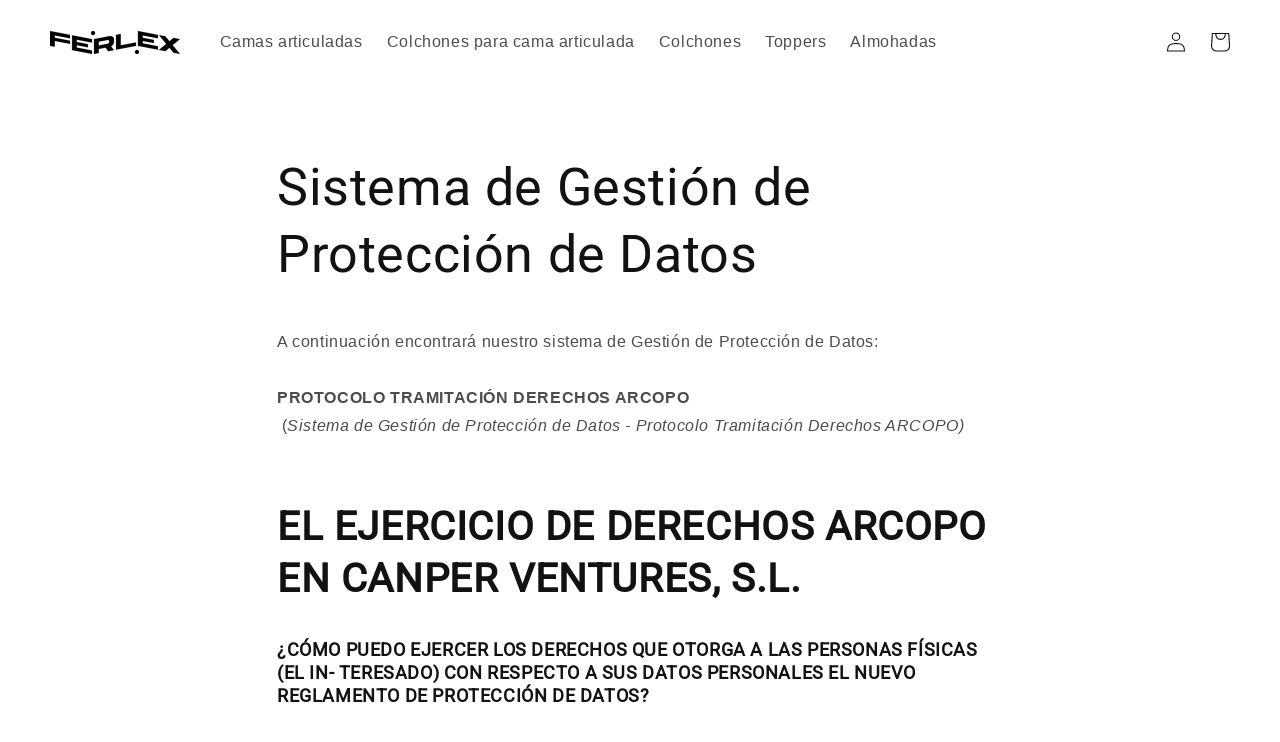

--- FILE ---
content_type: text/html; charset=utf-8
request_url: https://ferlex.com/pages/sistema-de-gestion-de-proteccion-de-datos
body_size: 32037
content:
<!doctype html>
<html class="no-js" lang="es">
  <head>
    <meta charset="utf-8">
    <meta http-equiv="X-UA-Compatible" content="IE=edge">
    <meta name="viewport" content="width=device-width,initial-scale=1">
    <meta name="theme-color" content="">
    <link rel="canonical" href="https://ferlex.com/pages/sistema-de-gestion-de-proteccion-de-datos">
    <link rel="preconnect" href="https://cdn.shopify.com" crossorigin><link rel="preconnect" href="https://fonts.shopifycdn.com" crossorigin><title>
      Sistema de Gestión de Protección de Datos
 &ndash; Ferlex</title>

    
      <meta name="description" content="A continuación encontrará nuestro sistema de Gestión de Protección de Datos:   PROTOCOLO TRAMITACIÓN DERECHOS ARCOPO  (Sistema de Gestión de Protección de Datos - Protocolo Tramitación Derechos ARCOPO)   EL EJERCICIO DE DERECHOS ARCOPO EN CANPER VENTURES, S.L. ¿CÓMO PUEDO EJERCER LOS DERECHOS QUE OTORGA A LAS PERSONA">
    

    

<meta property="og:site_name" content="Ferlex">
<meta property="og:url" content="https://ferlex.com/pages/sistema-de-gestion-de-proteccion-de-datos">
<meta property="og:title" content="Sistema de Gestión de Protección de Datos">
<meta property="og:type" content="website">
<meta property="og:description" content="A continuación encontrará nuestro sistema de Gestión de Protección de Datos:   PROTOCOLO TRAMITACIÓN DERECHOS ARCOPO  (Sistema de Gestión de Protección de Datos - Protocolo Tramitación Derechos ARCOPO)   EL EJERCICIO DE DERECHOS ARCOPO EN CANPER VENTURES, S.L. ¿CÓMO PUEDO EJERCER LOS DERECHOS QUE OTORGA A LAS PERSONA"><meta property="og:image" content="http://ferlex.com/cdn/shop/files/Mesa_de_trabajo_1-100_2f5feb45-e3a8-4477-ae0c-006cd7529183.jpg?v=1628767937">
  <meta property="og:image:secure_url" content="https://ferlex.com/cdn/shop/files/Mesa_de_trabajo_1-100_2f5feb45-e3a8-4477-ae0c-006cd7529183.jpg?v=1628767937">
  <meta property="og:image:width" content="1000">
  <meta property="og:image:height" content="1000"><meta name="twitter:card" content="summary_large_image">
<meta name="twitter:title" content="Sistema de Gestión de Protección de Datos">
<meta name="twitter:description" content="A continuación encontrará nuestro sistema de Gestión de Protección de Datos:   PROTOCOLO TRAMITACIÓN DERECHOS ARCOPO  (Sistema de Gestión de Protección de Datos - Protocolo Tramitación Derechos ARCOPO)   EL EJERCICIO DE DERECHOS ARCOPO EN CANPER VENTURES, S.L. ¿CÓMO PUEDO EJERCER LOS DERECHOS QUE OTORGA A LAS PERSONA">


    <script src="//ferlex.com/cdn/shop/t/8/assets/global.js?v=134895141903428787311644314986" defer="defer"></script>
    <script>window.performance && window.performance.mark && window.performance.mark('shopify.content_for_header.start');</script><meta name="google-site-verification" content="QAei-CIXnb8p9P6VSJuwX6r48zFiaJ0BQ-X3oHyHL8c">
<meta id="shopify-digital-wallet" name="shopify-digital-wallet" content="/26983399479/digital_wallets/dialog">
<meta name="shopify-checkout-api-token" content="89945b2633fe012eac4e77ca98059cb5">
<meta id="in-context-paypal-metadata" data-shop-id="26983399479" data-venmo-supported="false" data-environment="production" data-locale="es_ES" data-paypal-v4="true" data-currency="EUR">
<link rel="alternate" hreflang="x-default" href="https://ferlex.com/pages/sistema-de-gestion-de-proteccion-de-datos">
<link rel="alternate" hreflang="es" href="https://ferlex.com/pages/sistema-de-gestion-de-proteccion-de-datos">
<link rel="alternate" hreflang="de-DE" href="https://ferlex.de/pages/sistema-de-gestion-de-proteccion-de-datos">
<link rel="alternate" hreflang="fr-FR" href="https://ferlex.fr/pages/sistema-de-gestion-de-proteccion-de-datos">
<link rel="alternate" hreflang="it-IT" href="https://ferlex.it/pages/sistema-de-gestion-de-proteccion-de-datos">
<link rel="alternate" hreflang="pt-PT" href="https://ferlex.pt/pages/sistema-de-gestion-de-proteccion-de-datos">
<script async="async" src="/checkouts/internal/preloads.js?locale=es-ES"></script>
<script id="apple-pay-shop-capabilities" type="application/json">{"shopId":26983399479,"countryCode":"ES","currencyCode":"EUR","merchantCapabilities":["supports3DS"],"merchantId":"gid:\/\/shopify\/Shop\/26983399479","merchantName":"Ferlex","requiredBillingContactFields":["postalAddress","email","phone"],"requiredShippingContactFields":["postalAddress","email","phone"],"shippingType":"shipping","supportedNetworks":["visa","maestro","masterCard","amex"],"total":{"type":"pending","label":"Ferlex","amount":"1.00"},"shopifyPaymentsEnabled":true,"supportsSubscriptions":true}</script>
<script id="shopify-features" type="application/json">{"accessToken":"89945b2633fe012eac4e77ca98059cb5","betas":["rich-media-storefront-analytics"],"domain":"ferlex.com","predictiveSearch":true,"shopId":26983399479,"locale":"es"}</script>
<script>var Shopify = Shopify || {};
Shopify.shop = "ferlex.myshopify.com";
Shopify.locale = "es";
Shopify.currency = {"active":"EUR","rate":"1.0"};
Shopify.country = "ES";
Shopify.theme = {"name":"Copia de Ferlex Dawn","id":120827314231,"schema_name":"Dawn","schema_version":"2.5.0","theme_store_id":887,"role":"main"};
Shopify.theme.handle = "null";
Shopify.theme.style = {"id":null,"handle":null};
Shopify.cdnHost = "ferlex.com/cdn";
Shopify.routes = Shopify.routes || {};
Shopify.routes.root = "/";</script>
<script type="module">!function(o){(o.Shopify=o.Shopify||{}).modules=!0}(window);</script>
<script>!function(o){function n(){var o=[];function n(){o.push(Array.prototype.slice.apply(arguments))}return n.q=o,n}var t=o.Shopify=o.Shopify||{};t.loadFeatures=n(),t.autoloadFeatures=n()}(window);</script>
<script id="shop-js-analytics" type="application/json">{"pageType":"page"}</script>
<script defer="defer" async type="module" src="//ferlex.com/cdn/shopifycloud/shop-js/modules/v2/client.init-shop-cart-sync_CvZOh8Af.es.esm.js"></script>
<script defer="defer" async type="module" src="//ferlex.com/cdn/shopifycloud/shop-js/modules/v2/chunk.common_3Rxs6Qxh.esm.js"></script>
<script type="module">
  await import("//ferlex.com/cdn/shopifycloud/shop-js/modules/v2/client.init-shop-cart-sync_CvZOh8Af.es.esm.js");
await import("//ferlex.com/cdn/shopifycloud/shop-js/modules/v2/chunk.common_3Rxs6Qxh.esm.js");

  window.Shopify.SignInWithShop?.initShopCartSync?.({"fedCMEnabled":true,"windoidEnabled":true});

</script>
<script>(function() {
  var isLoaded = false;
  function asyncLoad() {
    if (isLoaded) return;
    isLoaded = true;
    var urls = ["https:\/\/gdprcdn.b-cdn.net\/js\/gdpr_cookie_consent.min.js?shop=ferlex.myshopify.com","https:\/\/ecommplugins-scripts.trustpilot.com\/v2.1\/js\/header.min.js?settings=eyJrZXkiOiJoMkVFdmhlMG9QTlZ3YUVmIn0=\u0026shop=ferlex.myshopify.com","https:\/\/ecommplugins-trustboxsettings.trustpilot.com\/ferlex.myshopify.com.js?settings=1613735756590\u0026shop=ferlex.myshopify.com","https:\/\/cdn.shopify.com\/s\/files\/1\/0269\/8339\/9479\/t\/4\/assets\/globo.formbuilder.init.js?v=1615909993\u0026shop=ferlex.myshopify.com","https:\/\/cdn.langshop.app\/buckets\/app\/libs\/storefront\/sdk.js?release=v2.12.0\u0026proxy_prefix=\/apps\/langshop\u0026shop=ferlex.myshopify.com","https:\/\/s3.eu-west-1.amazonaws.com\/production-klarna-il-shopify-osm\/a6c5e37d3b587ca7438f15aa90b429b47085a035\/ferlex.myshopify.com-1708615966880.js?shop=ferlex.myshopify.com"];
    for (var i = 0; i < urls.length; i++) {
      var s = document.createElement('script');
      s.type = 'text/javascript';
      s.async = true;
      s.src = urls[i];
      var x = document.getElementsByTagName('script')[0];
      x.parentNode.insertBefore(s, x);
    }
  };
  if(window.attachEvent) {
    window.attachEvent('onload', asyncLoad);
  } else {
    window.addEventListener('load', asyncLoad, false);
  }
})();</script>
<script id="__st">var __st={"a":26983399479,"offset":3600,"reqid":"5e588d3e-e24b-4307-bab7-6a2ba6afa941-1768781355","pageurl":"ferlex.com\/pages\/sistema-de-gestion-de-proteccion-de-datos","s":"pages-53393391671","u":"6cee6ab27ef8","p":"page","rtyp":"page","rid":53393391671};</script>
<script>window.ShopifyPaypalV4VisibilityTracking = true;</script>
<script id="captcha-bootstrap">!function(){'use strict';const t='contact',e='account',n='new_comment',o=[[t,t],['blogs',n],['comments',n],[t,'customer']],c=[[e,'customer_login'],[e,'guest_login'],[e,'recover_customer_password'],[e,'create_customer']],r=t=>t.map((([t,e])=>`form[action*='/${t}']:not([data-nocaptcha='true']) input[name='form_type'][value='${e}']`)).join(','),a=t=>()=>t?[...document.querySelectorAll(t)].map((t=>t.form)):[];function s(){const t=[...o],e=r(t);return a(e)}const i='password',u='form_key',d=['recaptcha-v3-token','g-recaptcha-response','h-captcha-response',i],f=()=>{try{return window.sessionStorage}catch{return}},m='__shopify_v',_=t=>t.elements[u];function p(t,e,n=!1){try{const o=window.sessionStorage,c=JSON.parse(o.getItem(e)),{data:r}=function(t){const{data:e,action:n}=t;return t[m]||n?{data:e,action:n}:{data:t,action:n}}(c);for(const[e,n]of Object.entries(r))t.elements[e]&&(t.elements[e].value=n);n&&o.removeItem(e)}catch(o){console.error('form repopulation failed',{error:o})}}const l='form_type',E='cptcha';function T(t){t.dataset[E]=!0}const w=window,h=w.document,L='Shopify',v='ce_forms',y='captcha';let A=!1;((t,e)=>{const n=(g='f06e6c50-85a8-45c8-87d0-21a2b65856fe',I='https://cdn.shopify.com/shopifycloud/storefront-forms-hcaptcha/ce_storefront_forms_captcha_hcaptcha.v1.5.2.iife.js',D={infoText:'Protegido por hCaptcha',privacyText:'Privacidad',termsText:'Términos'},(t,e,n)=>{const o=w[L][v],c=o.bindForm;if(c)return c(t,g,e,D).then(n);var r;o.q.push([[t,g,e,D],n]),r=I,A||(h.body.append(Object.assign(h.createElement('script'),{id:'captcha-provider',async:!0,src:r})),A=!0)});var g,I,D;w[L]=w[L]||{},w[L][v]=w[L][v]||{},w[L][v].q=[],w[L][y]=w[L][y]||{},w[L][y].protect=function(t,e){n(t,void 0,e),T(t)},Object.freeze(w[L][y]),function(t,e,n,w,h,L){const[v,y,A,g]=function(t,e,n){const i=e?o:[],u=t?c:[],d=[...i,...u],f=r(d),m=r(i),_=r(d.filter((([t,e])=>n.includes(e))));return[a(f),a(m),a(_),s()]}(w,h,L),I=t=>{const e=t.target;return e instanceof HTMLFormElement?e:e&&e.form},D=t=>v().includes(t);t.addEventListener('submit',(t=>{const e=I(t);if(!e)return;const n=D(e)&&!e.dataset.hcaptchaBound&&!e.dataset.recaptchaBound,o=_(e),c=g().includes(e)&&(!o||!o.value);(n||c)&&t.preventDefault(),c&&!n&&(function(t){try{if(!f())return;!function(t){const e=f();if(!e)return;const n=_(t);if(!n)return;const o=n.value;o&&e.removeItem(o)}(t);const e=Array.from(Array(32),(()=>Math.random().toString(36)[2])).join('');!function(t,e){_(t)||t.append(Object.assign(document.createElement('input'),{type:'hidden',name:u})),t.elements[u].value=e}(t,e),function(t,e){const n=f();if(!n)return;const o=[...t.querySelectorAll(`input[type='${i}']`)].map((({name:t})=>t)),c=[...d,...o],r={};for(const[a,s]of new FormData(t).entries())c.includes(a)||(r[a]=s);n.setItem(e,JSON.stringify({[m]:1,action:t.action,data:r}))}(t,e)}catch(e){console.error('failed to persist form',e)}}(e),e.submit())}));const S=(t,e)=>{t&&!t.dataset[E]&&(n(t,e.some((e=>e===t))),T(t))};for(const o of['focusin','change'])t.addEventListener(o,(t=>{const e=I(t);D(e)&&S(e,y())}));const B=e.get('form_key'),M=e.get(l),P=B&&M;t.addEventListener('DOMContentLoaded',(()=>{const t=y();if(P)for(const e of t)e.elements[l].value===M&&p(e,B);[...new Set([...A(),...v().filter((t=>'true'===t.dataset.shopifyCaptcha))])].forEach((e=>S(e,t)))}))}(h,new URLSearchParams(w.location.search),n,t,e,['guest_login'])})(!0,!0)}();</script>
<script integrity="sha256-4kQ18oKyAcykRKYeNunJcIwy7WH5gtpwJnB7kiuLZ1E=" data-source-attribution="shopify.loadfeatures" defer="defer" src="//ferlex.com/cdn/shopifycloud/storefront/assets/storefront/load_feature-a0a9edcb.js" crossorigin="anonymous"></script>
<script data-source-attribution="shopify.dynamic_checkout.dynamic.init">var Shopify=Shopify||{};Shopify.PaymentButton=Shopify.PaymentButton||{isStorefrontPortableWallets:!0,init:function(){window.Shopify.PaymentButton.init=function(){};var t=document.createElement("script");t.src="https://ferlex.com/cdn/shopifycloud/portable-wallets/latest/portable-wallets.es.js",t.type="module",document.head.appendChild(t)}};
</script>
<script data-source-attribution="shopify.dynamic_checkout.buyer_consent">
  function portableWalletsHideBuyerConsent(e){var t=document.getElementById("shopify-buyer-consent"),n=document.getElementById("shopify-subscription-policy-button");t&&n&&(t.classList.add("hidden"),t.setAttribute("aria-hidden","true"),n.removeEventListener("click",e))}function portableWalletsShowBuyerConsent(e){var t=document.getElementById("shopify-buyer-consent"),n=document.getElementById("shopify-subscription-policy-button");t&&n&&(t.classList.remove("hidden"),t.removeAttribute("aria-hidden"),n.addEventListener("click",e))}window.Shopify?.PaymentButton&&(window.Shopify.PaymentButton.hideBuyerConsent=portableWalletsHideBuyerConsent,window.Shopify.PaymentButton.showBuyerConsent=portableWalletsShowBuyerConsent);
</script>
<script data-source-attribution="shopify.dynamic_checkout.cart.bootstrap">document.addEventListener("DOMContentLoaded",(function(){function t(){return document.querySelector("shopify-accelerated-checkout-cart, shopify-accelerated-checkout")}if(t())Shopify.PaymentButton.init();else{new MutationObserver((function(e,n){t()&&(Shopify.PaymentButton.init(),n.disconnect())})).observe(document.body,{childList:!0,subtree:!0})}}));
</script>
<link id="shopify-accelerated-checkout-styles" rel="stylesheet" media="screen" href="https://ferlex.com/cdn/shopifycloud/portable-wallets/latest/accelerated-checkout-backwards-compat.css" crossorigin="anonymous">
<style id="shopify-accelerated-checkout-cart">
        #shopify-buyer-consent {
  margin-top: 1em;
  display: inline-block;
  width: 100%;
}

#shopify-buyer-consent.hidden {
  display: none;
}

#shopify-subscription-policy-button {
  background: none;
  border: none;
  padding: 0;
  text-decoration: underline;
  font-size: inherit;
  cursor: pointer;
}

#shopify-subscription-policy-button::before {
  box-shadow: none;
}

      </style>
<script id="sections-script" data-sections="header,footer" defer="defer" src="//ferlex.com/cdn/shop/t/8/compiled_assets/scripts.js?v=2561"></script>
<script>window.performance && window.performance.mark && window.performance.mark('shopify.content_for_header.end');</script>


    <style data-shopify>
      
      
      
      
      @font-face {
  font-family: Roboto;
  font-weight: 400;
  font-style: normal;
  font-display: swap;
  src: url("//ferlex.com/cdn/fonts/roboto/roboto_n4.2019d890f07b1852f56ce63ba45b2db45d852cba.woff2") format("woff2"),
       url("//ferlex.com/cdn/fonts/roboto/roboto_n4.238690e0007583582327135619c5f7971652fa9d.woff") format("woff");
}


      :root {
        --font-body-family: Helvetica, Arial, sans-serif;
        --font-body-style: normal;
        --font-body-weight: 400;

        --font-heading-family: Roboto, sans-serif;
        --font-heading-style: normal;
        --font-heading-weight: 400;

        --font-body-scale: 1.0;
        --font-heading-scale: 1.0;

        --color-base-text: 18, 18, 18;
        --color-base-background-1: 255, 255, 255;
        --color-base-background-2: 237, 237, 237;
        --color-base-solid-button-labels: 255, 255, 255;
        --color-base-outline-button-labels: 18, 18, 18;
        --color-base-accent-1: 45, 45, 45;
        --color-base-accent-2: 255, 217, 57;
        --payment-terms-background-color: #ffffff;

        --gradient-base-background-1: #ffffff;
        --gradient-base-background-2: #ededed;
        --gradient-base-accent-1: #2d2d2d;
        --gradient-base-accent-2: #ffd939;

        --page-width: 160rem;
        --page-width-margin: 2rem;
      }

      *,
      *::before,
      *::after {
        box-sizing: inherit;
      }

      html {
        box-sizing: border-box;
        font-size: calc(var(--font-body-scale) * 62.5%);
        height: 100%;
      }

      body {
        display: grid;
        grid-template-rows: auto auto 1fr auto;
        grid-template-columns: 100%;
        min-height: 100%;
        margin: 0;
        font-size: 1.5rem;
        letter-spacing: 0.06rem;
        line-height: calc(1 + 0.8 / var(--font-body-scale));
        font-family: var(--font-body-family);
        font-style: var(--font-body-style);
        font-weight: var(--font-body-weight);
      }

      @media screen and (min-width: 750px) {
        body {
          font-size: 1.6rem;
        }
      }
    </style>

    <link href="//ferlex.com/cdn/shop/t/8/assets/base.css?v=52009308595131016011644923522" rel="stylesheet" type="text/css" media="all" />
<link rel="preload" as="font" href="//ferlex.com/cdn/fonts/roboto/roboto_n4.2019d890f07b1852f56ce63ba45b2db45d852cba.woff2" type="font/woff2" crossorigin><script>document.documentElement.className = document.documentElement.className.replace('no-js', 'js');
    if (Shopify.designMode) {
      document.documentElement.classList.add('shopify-design-mode');
    }
    </script>
  <link href="https://monorail-edge.shopifysvc.com" rel="dns-prefetch">
<script>(function(){if ("sendBeacon" in navigator && "performance" in window) {try {var session_token_from_headers = performance.getEntriesByType('navigation')[0].serverTiming.find(x => x.name == '_s').description;} catch {var session_token_from_headers = undefined;}var session_cookie_matches = document.cookie.match(/_shopify_s=([^;]*)/);var session_token_from_cookie = session_cookie_matches && session_cookie_matches.length === 2 ? session_cookie_matches[1] : "";var session_token = session_token_from_headers || session_token_from_cookie || "";function handle_abandonment_event(e) {var entries = performance.getEntries().filter(function(entry) {return /monorail-edge.shopifysvc.com/.test(entry.name);});if (!window.abandonment_tracked && entries.length === 0) {window.abandonment_tracked = true;var currentMs = Date.now();var navigation_start = performance.timing.navigationStart;var payload = {shop_id: 26983399479,url: window.location.href,navigation_start,duration: currentMs - navigation_start,session_token,page_type: "page"};window.navigator.sendBeacon("https://monorail-edge.shopifysvc.com/v1/produce", JSON.stringify({schema_id: "online_store_buyer_site_abandonment/1.1",payload: payload,metadata: {event_created_at_ms: currentMs,event_sent_at_ms: currentMs}}));}}window.addEventListener('pagehide', handle_abandonment_event);}}());</script>
<script id="web-pixels-manager-setup">(function e(e,d,r,n,o){if(void 0===o&&(o={}),!Boolean(null===(a=null===(i=window.Shopify)||void 0===i?void 0:i.analytics)||void 0===a?void 0:a.replayQueue)){var i,a;window.Shopify=window.Shopify||{};var t=window.Shopify;t.analytics=t.analytics||{};var s=t.analytics;s.replayQueue=[],s.publish=function(e,d,r){return s.replayQueue.push([e,d,r]),!0};try{self.performance.mark("wpm:start")}catch(e){}var l=function(){var e={modern:/Edge?\/(1{2}[4-9]|1[2-9]\d|[2-9]\d{2}|\d{4,})\.\d+(\.\d+|)|Firefox\/(1{2}[4-9]|1[2-9]\d|[2-9]\d{2}|\d{4,})\.\d+(\.\d+|)|Chrom(ium|e)\/(9{2}|\d{3,})\.\d+(\.\d+|)|(Maci|X1{2}).+ Version\/(15\.\d+|(1[6-9]|[2-9]\d|\d{3,})\.\d+)([,.]\d+|)( \(\w+\)|)( Mobile\/\w+|) Safari\/|Chrome.+OPR\/(9{2}|\d{3,})\.\d+\.\d+|(CPU[ +]OS|iPhone[ +]OS|CPU[ +]iPhone|CPU IPhone OS|CPU iPad OS)[ +]+(15[._]\d+|(1[6-9]|[2-9]\d|\d{3,})[._]\d+)([._]\d+|)|Android:?[ /-](13[3-9]|1[4-9]\d|[2-9]\d{2}|\d{4,})(\.\d+|)(\.\d+|)|Android.+Firefox\/(13[5-9]|1[4-9]\d|[2-9]\d{2}|\d{4,})\.\d+(\.\d+|)|Android.+Chrom(ium|e)\/(13[3-9]|1[4-9]\d|[2-9]\d{2}|\d{4,})\.\d+(\.\d+|)|SamsungBrowser\/([2-9]\d|\d{3,})\.\d+/,legacy:/Edge?\/(1[6-9]|[2-9]\d|\d{3,})\.\d+(\.\d+|)|Firefox\/(5[4-9]|[6-9]\d|\d{3,})\.\d+(\.\d+|)|Chrom(ium|e)\/(5[1-9]|[6-9]\d|\d{3,})\.\d+(\.\d+|)([\d.]+$|.*Safari\/(?![\d.]+ Edge\/[\d.]+$))|(Maci|X1{2}).+ Version\/(10\.\d+|(1[1-9]|[2-9]\d|\d{3,})\.\d+)([,.]\d+|)( \(\w+\)|)( Mobile\/\w+|) Safari\/|Chrome.+OPR\/(3[89]|[4-9]\d|\d{3,})\.\d+\.\d+|(CPU[ +]OS|iPhone[ +]OS|CPU[ +]iPhone|CPU IPhone OS|CPU iPad OS)[ +]+(10[._]\d+|(1[1-9]|[2-9]\d|\d{3,})[._]\d+)([._]\d+|)|Android:?[ /-](13[3-9]|1[4-9]\d|[2-9]\d{2}|\d{4,})(\.\d+|)(\.\d+|)|Mobile Safari.+OPR\/([89]\d|\d{3,})\.\d+\.\d+|Android.+Firefox\/(13[5-9]|1[4-9]\d|[2-9]\d{2}|\d{4,})\.\d+(\.\d+|)|Android.+Chrom(ium|e)\/(13[3-9]|1[4-9]\d|[2-9]\d{2}|\d{4,})\.\d+(\.\d+|)|Android.+(UC? ?Browser|UCWEB|U3)[ /]?(15\.([5-9]|\d{2,})|(1[6-9]|[2-9]\d|\d{3,})\.\d+)\.\d+|SamsungBrowser\/(5\.\d+|([6-9]|\d{2,})\.\d+)|Android.+MQ{2}Browser\/(14(\.(9|\d{2,})|)|(1[5-9]|[2-9]\d|\d{3,})(\.\d+|))(\.\d+|)|K[Aa][Ii]OS\/(3\.\d+|([4-9]|\d{2,})\.\d+)(\.\d+|)/},d=e.modern,r=e.legacy,n=navigator.userAgent;return n.match(d)?"modern":n.match(r)?"legacy":"unknown"}(),u="modern"===l?"modern":"legacy",c=(null!=n?n:{modern:"",legacy:""})[u],f=function(e){return[e.baseUrl,"/wpm","/b",e.hashVersion,"modern"===e.buildTarget?"m":"l",".js"].join("")}({baseUrl:d,hashVersion:r,buildTarget:u}),m=function(e){var d=e.version,r=e.bundleTarget,n=e.surface,o=e.pageUrl,i=e.monorailEndpoint;return{emit:function(e){var a=e.status,t=e.errorMsg,s=(new Date).getTime(),l=JSON.stringify({metadata:{event_sent_at_ms:s},events:[{schema_id:"web_pixels_manager_load/3.1",payload:{version:d,bundle_target:r,page_url:o,status:a,surface:n,error_msg:t},metadata:{event_created_at_ms:s}}]});if(!i)return console&&console.warn&&console.warn("[Web Pixels Manager] No Monorail endpoint provided, skipping logging."),!1;try{return self.navigator.sendBeacon.bind(self.navigator)(i,l)}catch(e){}var u=new XMLHttpRequest;try{return u.open("POST",i,!0),u.setRequestHeader("Content-Type","text/plain"),u.send(l),!0}catch(e){return console&&console.warn&&console.warn("[Web Pixels Manager] Got an unhandled error while logging to Monorail."),!1}}}}({version:r,bundleTarget:l,surface:e.surface,pageUrl:self.location.href,monorailEndpoint:e.monorailEndpoint});try{o.browserTarget=l,function(e){var d=e.src,r=e.async,n=void 0===r||r,o=e.onload,i=e.onerror,a=e.sri,t=e.scriptDataAttributes,s=void 0===t?{}:t,l=document.createElement("script"),u=document.querySelector("head"),c=document.querySelector("body");if(l.async=n,l.src=d,a&&(l.integrity=a,l.crossOrigin="anonymous"),s)for(var f in s)if(Object.prototype.hasOwnProperty.call(s,f))try{l.dataset[f]=s[f]}catch(e){}if(o&&l.addEventListener("load",o),i&&l.addEventListener("error",i),u)u.appendChild(l);else{if(!c)throw new Error("Did not find a head or body element to append the script");c.appendChild(l)}}({src:f,async:!0,onload:function(){if(!function(){var e,d;return Boolean(null===(d=null===(e=window.Shopify)||void 0===e?void 0:e.analytics)||void 0===d?void 0:d.initialized)}()){var d=window.webPixelsManager.init(e)||void 0;if(d){var r=window.Shopify.analytics;r.replayQueue.forEach((function(e){var r=e[0],n=e[1],o=e[2];d.publishCustomEvent(r,n,o)})),r.replayQueue=[],r.publish=d.publishCustomEvent,r.visitor=d.visitor,r.initialized=!0}}},onerror:function(){return m.emit({status:"failed",errorMsg:"".concat(f," has failed to load")})},sri:function(e){var d=/^sha384-[A-Za-z0-9+/=]+$/;return"string"==typeof e&&d.test(e)}(c)?c:"",scriptDataAttributes:o}),m.emit({status:"loading"})}catch(e){m.emit({status:"failed",errorMsg:(null==e?void 0:e.message)||"Unknown error"})}}})({shopId: 26983399479,storefrontBaseUrl: "https://ferlex.com",extensionsBaseUrl: "https://extensions.shopifycdn.com/cdn/shopifycloud/web-pixels-manager",monorailEndpoint: "https://monorail-edge.shopifysvc.com/unstable/produce_batch",surface: "storefront-renderer",enabledBetaFlags: ["2dca8a86"],webPixelsConfigList: [{"id":"1255637334","configuration":"{\"config\":\"{\\\"pixel_id\\\":\\\"AW-417122209\\\",\\\"gtag_events\\\":[{\\\"type\\\":\\\"page_view\\\",\\\"action_label\\\":\\\"AW-417122209\\\/iaR0CKyhzv8BEKGP88YB\\\"},{\\\"type\\\":\\\"purchase\\\",\\\"action_label\\\":\\\"AW-417122209\\\/05VCCK-hzv8BEKGP88YB\\\"},{\\\"type\\\":\\\"view_item\\\",\\\"action_label\\\":\\\"AW-417122209\\\/rsQVCLKhzv8BEKGP88YB\\\"},{\\\"type\\\":\\\"add_to_cart\\\",\\\"action_label\\\":\\\"AW-417122209\\\/M4P0CLWhzv8BEKGP88YB\\\"},{\\\"type\\\":\\\"begin_checkout\\\",\\\"action_label\\\":\\\"AW-417122209\\\/oBIhCPuozv8BEKGP88YB\\\"},{\\\"type\\\":\\\"search\\\",\\\"action_label\\\":\\\"AW-417122209\\\/LZaXCP6ozv8BEKGP88YB\\\"},{\\\"type\\\":\\\"add_payment_info\\\",\\\"action_label\\\":\\\"AW-417122209\\\/hMkTCIGpzv8BEKGP88YB\\\"}],\\\"enable_monitoring_mode\\\":false}\"}","eventPayloadVersion":"v1","runtimeContext":"OPEN","scriptVersion":"b2a88bafab3e21179ed38636efcd8a93","type":"APP","apiClientId":1780363,"privacyPurposes":[],"dataSharingAdjustments":{"protectedCustomerApprovalScopes":["read_customer_address","read_customer_email","read_customer_name","read_customer_personal_data","read_customer_phone"]}},{"id":"328728918","configuration":"{\"pixel_id\":\"263183441874093\",\"pixel_type\":\"facebook_pixel\",\"metaapp_system_user_token\":\"-\"}","eventPayloadVersion":"v1","runtimeContext":"OPEN","scriptVersion":"ca16bc87fe92b6042fbaa3acc2fbdaa6","type":"APP","apiClientId":2329312,"privacyPurposes":["ANALYTICS","MARKETING","SALE_OF_DATA"],"dataSharingAdjustments":{"protectedCustomerApprovalScopes":["read_customer_address","read_customer_email","read_customer_name","read_customer_personal_data","read_customer_phone"]}},{"id":"178356566","eventPayloadVersion":"v1","runtimeContext":"LAX","scriptVersion":"1","type":"CUSTOM","privacyPurposes":["ANALYTICS"],"name":"Google Analytics tag (migrated)"},{"id":"shopify-app-pixel","configuration":"{}","eventPayloadVersion":"v1","runtimeContext":"STRICT","scriptVersion":"0450","apiClientId":"shopify-pixel","type":"APP","privacyPurposes":["ANALYTICS","MARKETING"]},{"id":"shopify-custom-pixel","eventPayloadVersion":"v1","runtimeContext":"LAX","scriptVersion":"0450","apiClientId":"shopify-pixel","type":"CUSTOM","privacyPurposes":["ANALYTICS","MARKETING"]}],isMerchantRequest: false,initData: {"shop":{"name":"Ferlex","paymentSettings":{"currencyCode":"EUR"},"myshopifyDomain":"ferlex.myshopify.com","countryCode":"ES","storefrontUrl":"https:\/\/ferlex.com"},"customer":null,"cart":null,"checkout":null,"productVariants":[],"purchasingCompany":null},},"https://ferlex.com/cdn","fcfee988w5aeb613cpc8e4bc33m6693e112",{"modern":"","legacy":""},{"shopId":"26983399479","storefrontBaseUrl":"https:\/\/ferlex.com","extensionBaseUrl":"https:\/\/extensions.shopifycdn.com\/cdn\/shopifycloud\/web-pixels-manager","surface":"storefront-renderer","enabledBetaFlags":"[\"2dca8a86\"]","isMerchantRequest":"false","hashVersion":"fcfee988w5aeb613cpc8e4bc33m6693e112","publish":"custom","events":"[[\"page_viewed\",{}]]"});</script><script>
  window.ShopifyAnalytics = window.ShopifyAnalytics || {};
  window.ShopifyAnalytics.meta = window.ShopifyAnalytics.meta || {};
  window.ShopifyAnalytics.meta.currency = 'EUR';
  var meta = {"page":{"pageType":"page","resourceType":"page","resourceId":53393391671,"requestId":"5e588d3e-e24b-4307-bab7-6a2ba6afa941-1768781355"}};
  for (var attr in meta) {
    window.ShopifyAnalytics.meta[attr] = meta[attr];
  }
</script>
<script class="analytics">
  (function () {
    var customDocumentWrite = function(content) {
      var jquery = null;

      if (window.jQuery) {
        jquery = window.jQuery;
      } else if (window.Checkout && window.Checkout.$) {
        jquery = window.Checkout.$;
      }

      if (jquery) {
        jquery('body').append(content);
      }
    };

    var hasLoggedConversion = function(token) {
      if (token) {
        return document.cookie.indexOf('loggedConversion=' + token) !== -1;
      }
      return false;
    }

    var setCookieIfConversion = function(token) {
      if (token) {
        var twoMonthsFromNow = new Date(Date.now());
        twoMonthsFromNow.setMonth(twoMonthsFromNow.getMonth() + 2);

        document.cookie = 'loggedConversion=' + token + '; expires=' + twoMonthsFromNow;
      }
    }

    var trekkie = window.ShopifyAnalytics.lib = window.trekkie = window.trekkie || [];
    if (trekkie.integrations) {
      return;
    }
    trekkie.methods = [
      'identify',
      'page',
      'ready',
      'track',
      'trackForm',
      'trackLink'
    ];
    trekkie.factory = function(method) {
      return function() {
        var args = Array.prototype.slice.call(arguments);
        args.unshift(method);
        trekkie.push(args);
        return trekkie;
      };
    };
    for (var i = 0; i < trekkie.methods.length; i++) {
      var key = trekkie.methods[i];
      trekkie[key] = trekkie.factory(key);
    }
    trekkie.load = function(config) {
      trekkie.config = config || {};
      trekkie.config.initialDocumentCookie = document.cookie;
      var first = document.getElementsByTagName('script')[0];
      var script = document.createElement('script');
      script.type = 'text/javascript';
      script.onerror = function(e) {
        var scriptFallback = document.createElement('script');
        scriptFallback.type = 'text/javascript';
        scriptFallback.onerror = function(error) {
                var Monorail = {
      produce: function produce(monorailDomain, schemaId, payload) {
        var currentMs = new Date().getTime();
        var event = {
          schema_id: schemaId,
          payload: payload,
          metadata: {
            event_created_at_ms: currentMs,
            event_sent_at_ms: currentMs
          }
        };
        return Monorail.sendRequest("https://" + monorailDomain + "/v1/produce", JSON.stringify(event));
      },
      sendRequest: function sendRequest(endpointUrl, payload) {
        // Try the sendBeacon API
        if (window && window.navigator && typeof window.navigator.sendBeacon === 'function' && typeof window.Blob === 'function' && !Monorail.isIos12()) {
          var blobData = new window.Blob([payload], {
            type: 'text/plain'
          });

          if (window.navigator.sendBeacon(endpointUrl, blobData)) {
            return true;
          } // sendBeacon was not successful

        } // XHR beacon

        var xhr = new XMLHttpRequest();

        try {
          xhr.open('POST', endpointUrl);
          xhr.setRequestHeader('Content-Type', 'text/plain');
          xhr.send(payload);
        } catch (e) {
          console.log(e);
        }

        return false;
      },
      isIos12: function isIos12() {
        return window.navigator.userAgent.lastIndexOf('iPhone; CPU iPhone OS 12_') !== -1 || window.navigator.userAgent.lastIndexOf('iPad; CPU OS 12_') !== -1;
      }
    };
    Monorail.produce('monorail-edge.shopifysvc.com',
      'trekkie_storefront_load_errors/1.1',
      {shop_id: 26983399479,
      theme_id: 120827314231,
      app_name: "storefront",
      context_url: window.location.href,
      source_url: "//ferlex.com/cdn/s/trekkie.storefront.cd680fe47e6c39ca5d5df5f0a32d569bc48c0f27.min.js"});

        };
        scriptFallback.async = true;
        scriptFallback.src = '//ferlex.com/cdn/s/trekkie.storefront.cd680fe47e6c39ca5d5df5f0a32d569bc48c0f27.min.js';
        first.parentNode.insertBefore(scriptFallback, first);
      };
      script.async = true;
      script.src = '//ferlex.com/cdn/s/trekkie.storefront.cd680fe47e6c39ca5d5df5f0a32d569bc48c0f27.min.js';
      first.parentNode.insertBefore(script, first);
    };
    trekkie.load(
      {"Trekkie":{"appName":"storefront","development":false,"defaultAttributes":{"shopId":26983399479,"isMerchantRequest":null,"themeId":120827314231,"themeCityHash":"4359221688841427594","contentLanguage":"es","currency":"EUR","eventMetadataId":"357a1c2f-07ce-463d-a08b-03162b81a9fa"},"isServerSideCookieWritingEnabled":true,"monorailRegion":"shop_domain","enabledBetaFlags":["65f19447"]},"Session Attribution":{},"S2S":{"facebookCapiEnabled":false,"source":"trekkie-storefront-renderer","apiClientId":580111}}
    );

    var loaded = false;
    trekkie.ready(function() {
      if (loaded) return;
      loaded = true;

      window.ShopifyAnalytics.lib = window.trekkie;

      var originalDocumentWrite = document.write;
      document.write = customDocumentWrite;
      try { window.ShopifyAnalytics.merchantGoogleAnalytics.call(this); } catch(error) {};
      document.write = originalDocumentWrite;

      window.ShopifyAnalytics.lib.page(null,{"pageType":"page","resourceType":"page","resourceId":53393391671,"requestId":"5e588d3e-e24b-4307-bab7-6a2ba6afa941-1768781355","shopifyEmitted":true});

      var match = window.location.pathname.match(/checkouts\/(.+)\/(thank_you|post_purchase)/)
      var token = match? match[1]: undefined;
      if (!hasLoggedConversion(token)) {
        setCookieIfConversion(token);
        
      }
    });


        var eventsListenerScript = document.createElement('script');
        eventsListenerScript.async = true;
        eventsListenerScript.src = "//ferlex.com/cdn/shopifycloud/storefront/assets/shop_events_listener-3da45d37.js";
        document.getElementsByTagName('head')[0].appendChild(eventsListenerScript);

})();</script>
  <script>
  if (!window.ga || (window.ga && typeof window.ga !== 'function')) {
    window.ga = function ga() {
      (window.ga.q = window.ga.q || []).push(arguments);
      if (window.Shopify && window.Shopify.analytics && typeof window.Shopify.analytics.publish === 'function') {
        window.Shopify.analytics.publish("ga_stub_called", {}, {sendTo: "google_osp_migration"});
      }
      console.error("Shopify's Google Analytics stub called with:", Array.from(arguments), "\nSee https://help.shopify.com/manual/promoting-marketing/pixels/pixel-migration#google for more information.");
    };
    if (window.Shopify && window.Shopify.analytics && typeof window.Shopify.analytics.publish === 'function') {
      window.Shopify.analytics.publish("ga_stub_initialized", {}, {sendTo: "google_osp_migration"});
    }
  }
</script>
<script
  defer
  src="https://ferlex.com/cdn/shopifycloud/perf-kit/shopify-perf-kit-3.0.4.min.js"
  data-application="storefront-renderer"
  data-shop-id="26983399479"
  data-render-region="gcp-us-east1"
  data-page-type="page"
  data-theme-instance-id="120827314231"
  data-theme-name="Dawn"
  data-theme-version="2.5.0"
  data-monorail-region="shop_domain"
  data-resource-timing-sampling-rate="10"
  data-shs="true"
  data-shs-beacon="true"
  data-shs-export-with-fetch="true"
  data-shs-logs-sample-rate="1"
  data-shs-beacon-endpoint="https://ferlex.com/api/collect"
></script>
</head>

  <body class="gradient">
<script>window.KlarnaThemeGlobals={};</script>



    <a class="skip-to-content-link button visually-hidden" href="#MainContent">
      Ir directamente al contenido
    </a>

    <div id="shopify-section-announcement-bar" class="shopify-section">
</div>
    <div id="shopify-section-header" class="shopify-section"><link rel="stylesheet" href="//ferlex.com/cdn/shop/t/8/assets/component-list-menu.css?v=161614383810958508431644314974" media="print" onload="this.media='all'">
<link rel="stylesheet" href="//ferlex.com/cdn/shop/t/8/assets/component-search.css?v=128662198121899399791644314981" media="print" onload="this.media='all'">
<link rel="stylesheet" href="//ferlex.com/cdn/shop/t/8/assets/component-menu-drawer.css?v=25441607779389632351644314976" media="print" onload="this.media='all'">
<link rel="stylesheet" href="//ferlex.com/cdn/shop/t/8/assets/component-cart-notification.css?v=460858370205038421644314970" media="print" onload="this.media='all'">
<link rel="stylesheet" href="//ferlex.com/cdn/shop/t/8/assets/component-cart-items.css?v=157471800145148034221644314970" media="print" onload="this.media='all'"><noscript><link href="//ferlex.com/cdn/shop/t/8/assets/component-list-menu.css?v=161614383810958508431644314974" rel="stylesheet" type="text/css" media="all" /></noscript>
<noscript><link href="//ferlex.com/cdn/shop/t/8/assets/component-search.css?v=128662198121899399791644314981" rel="stylesheet" type="text/css" media="all" /></noscript>
<noscript><link href="//ferlex.com/cdn/shop/t/8/assets/component-menu-drawer.css?v=25441607779389632351644314976" rel="stylesheet" type="text/css" media="all" /></noscript>
<noscript><link href="//ferlex.com/cdn/shop/t/8/assets/component-cart-notification.css?v=460858370205038421644314970" rel="stylesheet" type="text/css" media="all" /></noscript>
<noscript><link href="//ferlex.com/cdn/shop/t/8/assets/component-cart-items.css?v=157471800145148034221644314970" rel="stylesheet" type="text/css" media="all" /></noscript>

<style>
  header-drawer {
    justify-self: start;
    margin-left: -1.2rem;
  }

  @media screen and (min-width: 990px) {
    header-drawer {
      display: none;
    }
  }

  .menu-drawer-container {
    display: flex;
  }

  .list-menu {
    list-style: none;
    padding: 0;
    margin: 0;
  }

  .list-menu--inline {
    display: inline-flex;
    flex-wrap: wrap;
  }

  summary.list-menu__item {
    padding-right: 2.7rem;
  }

  .list-menu__item {
    display: flex;
    align-items: center;
    line-height: calc(1 + 0.3 / var(--font-body-scale));
  }

  .list-menu__item--link {
    text-decoration: none;
    padding-bottom: 1rem;
    padding-top: 1rem;
    line-height: calc(1 + 0.8 / var(--font-body-scale));
  }

  @media screen and (min-width: 750px) {
    .list-menu__item--link {
      padding-bottom: 0.5rem;
      padding-top: 0.5rem;
    }
  }
</style>

<script src="//ferlex.com/cdn/shop/t/8/assets/details-disclosure.js?v=118626640824924522881644314984" defer="defer"></script>
<script src="//ferlex.com/cdn/shop/t/8/assets/details-modal.js?v=4511761896672669691644314984" defer="defer"></script>
<script src="//ferlex.com/cdn/shop/t/8/assets/cart-notification.js?v=18770815536247936311644314967" defer="defer"></script>

<svg xmlns="http://www.w3.org/2000/svg" class="hidden">
  <symbol id="icon-search" viewbox="0 0 18 19" fill="none">
    <path fill-rule="evenodd" clip-rule="evenodd" d="M11.03 11.68A5.784 5.784 0 112.85 3.5a5.784 5.784 0 018.18 8.18zm.26 1.12a6.78 6.78 0 11.72-.7l5.4 5.4a.5.5 0 11-.71.7l-5.41-5.4z" fill="currentColor"/>
  </symbol>

  <symbol id="icon-close" class="icon icon-close" fill="none" viewBox="0 0 18 17">
    <path d="M.865 15.978a.5.5 0 00.707.707l7.433-7.431 7.579 7.282a.501.501 0 00.846-.37.5.5 0 00-.153-.351L9.712 8.546l7.417-7.416a.5.5 0 10-.707-.708L8.991 7.853 1.413.573a.5.5 0 10-.693.72l7.563 7.268-7.418 7.417z" fill="currentColor">
  </symbol>
</svg>
<div class="header-wrapper color-background-1 gradient" >
  <header class="header header--middle-left page-width header--has-menu"><header-drawer data-breakpoint="tablet">
        <details id="Details-menu-drawer-container" class="menu-drawer-container">
          <summary class="header__icon header__icon--menu header__icon--summary link focus-inset" aria-label="Menú">
            <span>
              <svg xmlns="http://www.w3.org/2000/svg" aria-hidden="true" focusable="false" role="presentation" class="icon icon-hamburger" fill="none" viewBox="0 0 18 16">
  <path d="M1 .5a.5.5 0 100 1h15.71a.5.5 0 000-1H1zM.5 8a.5.5 0 01.5-.5h15.71a.5.5 0 010 1H1A.5.5 0 01.5 8zm0 7a.5.5 0 01.5-.5h15.71a.5.5 0 010 1H1a.5.5 0 01-.5-.5z" fill="currentColor">
</svg>

              <svg xmlns="http://www.w3.org/2000/svg" aria-hidden="true" focusable="false" role="presentation" class="icon icon-close" fill="none" viewBox="0 0 18 17">
  <path d="M.865 15.978a.5.5 0 00.707.707l7.433-7.431 7.579 7.282a.501.501 0 00.846-.37.5.5 0 00-.153-.351L9.712 8.546l7.417-7.416a.5.5 0 10-.707-.708L8.991 7.853 1.413.573a.5.5 0 10-.693.72l7.563 7.268-7.418 7.417z" fill="currentColor">
</svg>

            </span>
          </summary>
          <div id="menu-drawer" class="menu-drawer motion-reduce" tabindex="-1">
            <div class="menu-drawer__inner-container">
              <div class="menu-drawer__navigation-container">
                <nav class="menu-drawer__navigation">
                  <ul class="menu-drawer__menu list-menu" role="list"><li><a href="/collections/camas-articuladas-electricas" class="menu-drawer__menu-item list-menu__item link link--text focus-inset">
                            Camas articuladas
                          </a></li><li><a href="/collections/colchones-para-camas-articuladas" class="menu-drawer__menu-item list-menu__item link link--text focus-inset">
                            Colchones para cama articulada
                          </a></li><li><a href="/collections/colchones" class="menu-drawer__menu-item list-menu__item link link--text focus-inset">
                            Colchones
                          </a></li><li><a href="/collections/toppers-de-colchon" class="menu-drawer__menu-item list-menu__item link link--text focus-inset">
                            Toppers 
                          </a></li><li><a href="/collections/almohadas" class="menu-drawer__menu-item list-menu__item link link--text focus-inset">
                            Almohadas
                          </a></li></ul>
                </nav>
                <div class="menu-drawer__utility-links"><a href="/account/login" class="menu-drawer__account link focus-inset h5">
                      <svg xmlns="http://www.w3.org/2000/svg" aria-hidden="true" focusable="false" role="presentation" class="icon icon-account" fill="none" viewBox="0 0 18 19">
  <path fill-rule="evenodd" clip-rule="evenodd" d="M6 4.5a3 3 0 116 0 3 3 0 01-6 0zm3-4a4 4 0 100 8 4 4 0 000-8zm5.58 12.15c1.12.82 1.83 2.24 1.91 4.85H1.51c.08-2.6.79-4.03 1.9-4.85C4.66 11.75 6.5 11.5 9 11.5s4.35.26 5.58 1.15zM9 10.5c-2.5 0-4.65.24-6.17 1.35C1.27 12.98.5 14.93.5 18v.5h17V18c0-3.07-.77-5.02-2.33-6.15-1.52-1.1-3.67-1.35-6.17-1.35z" fill="currentColor">
</svg>

Iniciar sesión</a><ul class="list list-social list-unstyled" role="list"></ul>
                </div>
              </div>
            </div>
          </div>
        </details>
      </header-drawer><a href="/" class="header__heading-link link link--text focus-inset"><img srcset="//ferlex.com/cdn/shop/files/Logo_negro_130x.png?v=1613737642 1x, //ferlex.com/cdn/shop/files/Logo_negro_130x@2x.png?v=1613737642 2x"
              src="//ferlex.com/cdn/shop/files/Logo_negro_130x.png?v=1613737642"
              loading="lazy"
              class="header__heading-logo"
              width="916"
              height="163"
              alt="Ferlex"
            ></a><nav class="header__inline-menu">
        <ul class="list-menu list-menu--inline" role="list"><li><a href="/collections/camas-articuladas-electricas" class="header__menu-item header__menu-item list-menu__item link link--text focus-inset">
                  <span>Camas articuladas</span>
                </a></li><li><a href="/collections/colchones-para-camas-articuladas" class="header__menu-item header__menu-item list-menu__item link link--text focus-inset">
                  <span>Colchones para cama articulada</span>
                </a></li><li><a href="/collections/colchones" class="header__menu-item header__menu-item list-menu__item link link--text focus-inset">
                  <span>Colchones</span>
                </a></li><li><a href="/collections/toppers-de-colchon" class="header__menu-item header__menu-item list-menu__item link link--text focus-inset">
                  <span>Toppers </span>
                </a></li><li><a href="/collections/almohadas" class="header__menu-item header__menu-item list-menu__item link link--text focus-inset">
                  <span>Almohadas</span>
                </a></li></ul>
      </nav><div class="header__icons">
      
<a href="/account/login" class="header__icon header__icon--account link focus-inset small-hide">
          <svg xmlns="http://www.w3.org/2000/svg" aria-hidden="true" focusable="false" role="presentation" class="icon icon-account" fill="none" viewBox="0 0 18 19">
  <path fill-rule="evenodd" clip-rule="evenodd" d="M6 4.5a3 3 0 116 0 3 3 0 01-6 0zm3-4a4 4 0 100 8 4 4 0 000-8zm5.58 12.15c1.12.82 1.83 2.24 1.91 4.85H1.51c.08-2.6.79-4.03 1.9-4.85C4.66 11.75 6.5 11.5 9 11.5s4.35.26 5.58 1.15zM9 10.5c-2.5 0-4.65.24-6.17 1.35C1.27 12.98.5 14.93.5 18v.5h17V18c0-3.07-.77-5.02-2.33-6.15-1.52-1.1-3.67-1.35-6.17-1.35z" fill="currentColor">
</svg>

          <span class="visually-hidden">Iniciar sesión</span>
        </a><a href="/cart" class="header__icon header__icon--cart link focus-inset" id="cart-icon-bubble"><svg class="icon icon-cart-empty" aria-hidden="true" focusable="false" role="presentation" xmlns="http://www.w3.org/2000/svg" viewBox="0 0 40 40" fill="none">
  <path d="m15.75 11.8h-3.16l-.77 11.6a5 5 0 0 0 4.99 5.34h7.38a5 5 0 0 0 4.99-5.33l-.78-11.61zm0 1h-2.22l-.71 10.67a4 4 0 0 0 3.99 4.27h7.38a4 4 0 0 0 4-4.27l-.72-10.67h-2.22v.63a4.75 4.75 0 1 1 -9.5 0zm8.5 0h-7.5v.63a3.75 3.75 0 1 0 7.5 0z" fill="currentColor" fill-rule="evenodd"/>
</svg>
<span class="visually-hidden">Carrito</span></a>
    </div>
  </header>
</div>

<cart-notification>
  <div class="cart-notification-wrapper page-width color-background-1">
    <div id="cart-notification" class="cart-notification focus-inset" aria-modal="true" aria-label="Artículo agregado a tu carrito" role="dialog" tabindex="-1">
      <div class="cart-notification__header">
        <h2 class="cart-notification__heading caption-large text-body"><svg class="icon icon-checkmark color-foreground-text" aria-hidden="true" focusable="false" xmlns="http://www.w3.org/2000/svg" viewBox="0 0 12 9" fill="none">
  <path fill-rule="evenodd" clip-rule="evenodd" d="M11.35.643a.5.5 0 01.006.707l-6.77 6.886a.5.5 0 01-.719-.006L.638 4.845a.5.5 0 11.724-.69l2.872 3.011 6.41-6.517a.5.5 0 01.707-.006h-.001z" fill="currentColor"/>
</svg>
Artículo agregado a tu carrito</h2>
        <button type="button" class="cart-notification__close modal__close-button link link--text focus-inset" aria-label="Cerrar">
          <svg class="icon icon-close" aria-hidden="true" focusable="false"><use href="#icon-close"></svg>
        </button>
      </div>
      <div id="cart-notification-product" class="cart-notification-product"></div>
      <div class="cart-notification__links">
        <a href="/cart" id="cart-notification-button" class="button button--secondary button--full-width"></a>
        <form action="/cart" method="post" id="cart-notification-form">
          <button class="button button--primary button--full-width" name="checkout">Pagar pedido</button>
        </form>
        <button type="button" class="link button-label">Seguir comprando</button>
      </div>
    </div>
  </div>
</cart-notification>
<style data-shopify>
  .cart-notification {
     display: none;
  }
</style>


<script type="application/ld+json">
  {
    "@context": "http://schema.org",
    "@type": "Organization",
    "name": "Ferlex",
    
      
      "logo": "https:\/\/ferlex.com\/cdn\/shop\/files\/Logo_negro_916x.png?v=1613737642",
    
    "sameAs": [
      "",
      "",
      "",
      "",
      "",
      "",
      "",
      "",
      ""
    ],
    "url": "https:\/\/ferlex.com\/pages\/sistema-de-gestion-de-proteccion-de-datos"
  }
</script>
</div>
    <main id="MainContent" class="content-for-layout focus-none" role="main" tabindex="-1">
      <section id="shopify-section-template--14216151400503__main" class="shopify-section spaced-section"><link rel="stylesheet" href="//ferlex.com/cdn/shop/t/8/assets/section-main-page.css?v=848677459125201531644314993" media="print" onload="this.media='all'">
<link rel="stylesheet" href="//ferlex.com/cdn/shop/t/8/assets/component-rte.css?v=84043763465619332371644314980" media="print" onload="this.media='all'">

<noscript><link href="//ferlex.com/cdn/shop/t/8/assets/section-main-page.css?v=848677459125201531644314993" rel="stylesheet" type="text/css" media="all" /></noscript>
<noscript><link href="//ferlex.com/cdn/shop/t/8/assets/component-rte.css?v=84043763465619332371644314980" rel="stylesheet" type="text/css" media="all" /></noscript>

<div class="page-width page-width--narrow">
  <h1 class="main-page-title page-title h0">
    Sistema de Gestión de Protección de Datos
  </h1>
  <div class="rte">
    <span style="font-weight: 400;">A continuación encontrará nuestro sistema de Gestión de Protección de Datos:</span> <br><span style="font-weight: 400;"> </span> <br><b>PROTOCOLO TRAMITACIÓN DERECHOS ARCOPO</b> <br><span style="font-weight: 400;"> (</span><i><span style="font-weight: 400;">Sistema de Gestión de Protección de Datos - Protocolo Tramitación Derechos ARCOPO)</span></i> <br><span style="font-weight: 400;"> </span>
<h1 style="text-align: left;"><b>EL EJERCICIO DE DERECHOS ARCOPO EN CANPER VENTURES, S.L.</b></h1>
<h3 style="text-align: left;"><b>¿CÓMO PUEDO EJERCER LOS DERECHOS QUE OTORGA A LAS PERSONAS FÍSICAS (EL IN- TERESADO) CON RESPECTO A SUS DATOS PERSONALES EL NUEVO REGLAMENTO DE PROTECCIÓN DE DATOS?</b></h3>
<span style="font-weight: 400;">Recuerda: un dato personal es </span><b><i>“toda información sobre una persona física identificada o identificable”. No solo hace referencia al nombre o los apellidos, también incluye las fotos, la voz, el DNI. Deben hacer referencia a una persona física identificada (sabemos a quién pertenece el dato) o identificable (no sabemos a quién pertenece, pero lo podemos conocer fácilmente).”</i></b> <br><span style="font-weight: 400;">Es posible que estés interesado en ejercer tus derechos respecto de tus datos personales ante CANPER VENTURES, S.L. Pues bien, la empresa plenamente respetuosa con la nueva normativa sobre protección de datos, quiere facilitarte el ejercicio de tus derechos, por lo que ha puesto a tu disposición el presente protocolo y los formularios que se incorporan, así como la dirección de correo info@ferlex.com, precisamente para asesorar, concienciar, supervisar y formar en esta materia. A través de este protocolo también se quiere poner en conocimiento de los interesados aquella información básica sobre el tratamiento de los datos de carácter personal en la empresa.</span> <br><span style="font-weight: 400;">El Reglamento (UE) 2016/679 del Parlamento Europeo y del Consejo, de 27 de abril de 2016, en aplicación desde el 25 de mayo de 2018, relativo a la protección de las personas físicas (en adelante, RGPD) y la Ley Orgánica 3/2018  </span><b>contienen los denominados DERECHOS ARCOPO, donde además de los ya conocidos de acceso, rectificación, cancelación y oposición, añade la nueva normativa, esto es la Limitación al tratamiento, Portabilidad, olvido), </b><span style="font-weight: 400;">y estableciendo condiciones concretas sobre el procedimiento a seguir para atender al interesado en el ejercicio de cada uno de los derechos que le son reconocidos, y que son independientes unos de otros. Estos derechos son aquellos que puedes ejercer sobre tus datos de carácter personal. El ejercicio es gratuito y, además, te facilitamos la tarea. Puedes ejercitar tus derechos ante el responsable del tratamiento, o ante el encargado del mismo, si éste y el responsable así lo hubieran acordado.</span> <br><span style="font-weight: 400;">A continuación te los detallamos:</span>
<ul style="text-align: left;">
<li style="font-weight: 400;">
<b>Derecho de acceso: </b><span style="font-weight: 400;">te ofrece la posibilidad de acceder a la información que has entregado a CANPER VENTURES, S.L. y conocer, por ejemplo, qué datos tuyos tiene y desde cuándo están en su poder, o que tratamiento se hace de</span>
</li>
<li style="font-weight: 400;">
<b>Derecho de rectificación: </b><span style="font-weight: 400;">nos permite modificar los datos que sean inexactos o que estén incompletos. Para ello, debemos indicar al poseedor de esos datos qué modificación queremos hacer, aportando la documentación necesaria que lo justifique.</span>
</li>
<li style="font-weight: 400;">
<b>Derecho de cancelación: </b><span style="font-weight: 400;">te permite solicitar que se supriman los datos que resulten ser inadecuados o excesivos. En este caso, se tiene que indicar a la empresa qué dato queremos cancelar y justificar nuestra petición, aportando documentación</span>
</li>
<li style="font-weight: 400;">
<b>Derecho de oposición: </b><span style="font-weight: 400;">te permite decidir si la empresa que ha obtenido tus datos puede hacer un tratamiento de</span>
</li>
<li style="font-weight: 400;">
<b>Derecho al olvido: </b><span style="font-weight: 400;">no está considerado un derecho autónomo o diferenciado de los derechos ARCO, sino la consecuencia de la aplicación del derecho al borrado de los datos personales. Establece la supresión de los datos personales cuando ocurra alguno de los supuestos que contempla, por ejemplo, el tratamiento ilícito de los datos, o la desaparición de la finalidad del tratamiento. Según la AEPD, es una manifestación de los derechos de cancelación u oposición en el entorno</span>
</li>
<li style="font-weight: 400;">
<b>Derecho a la limitación del tratamiento: </b><span style="font-weight: 400;">supone el marcado de los datos de carácter personal conservados con el fin de limitar su tratamiento en el futuro, cuando se cumplan algunas de las condiciones fijadas en el precepto que lo regula (art.18 RGPD).</span>
</li>
<li style="font-weight: 400;">
<b>Derecho a la portabilidad: </b><span style="font-weight: 400;">es una forma avanzada del derecho de acceso, por el cual la copia que se proporciona al interesado debe ofrecerse en un formato estructurado, de uso común y lectura mecánica. Implica que los datos personales del interesado sean transmitidos directamente de un responsable a otro, sin necesidad de que pasen por el usuario (siempre que sea técnicamente posible). Y se basa en determinados supuestos de legitimación</span>
</li>
</ul>
<h1 style="text-align: left;">
<b>1. </b> <b>DERECHOS DE INFORMACIÓN</b>
</h1>
<span style="font-weight: 400;">Cuando se recaben los datos personales por CANPER VENTURES, S.L., has de saber que el tratamiento de dichos datos siempre responderá al </span><b>principio de legitimación del tratamiento, </b><span style="font-weight: 400;">basándose bien en el consentimiento previo (toda manifestación libre específica informada e inequívoca o ya sea mediante una declaración o una clara acción informativa), o bien en alguna de las bases legitimadoras que contempla RGPD, como pueden ser una relación precontractual o contractual, el cumplimiento de una obligación legal, el interés legítimo, el interés público, estadístico, histórico, el respeto al derecho de información o de la libertad de expresión, pues los derechos de protección de datos no son absolutos, sino que su ejercicio ha de ponerse en relación con el respeto de otros derechos que también están protegidos.</span> <br><span style="font-weight: 400;">Por otra parte, has de saber, que con fundamento en los artículos 13 y 14 del RGPD, teniendo en cuenta si los datos personales los has o no proporcionado tú directamente, te prestamos el Derecho de Información, a que se refieren los citados preceptos, con una información básica (primer nivel) y, si fuera el supuesto, con otra información adicional (segundo nivel), que podrías solicitar.</span> <br><span style="font-weight: 400;">A continuación, te aportamos unos cuadros identificativos de la información básica que te será aportada, cuando así correspondiera:</span> <br><span style="font-weight: 400;"> </span>
<h3 style="text-align: left;"><b>DERECHOS DE INFORMACIÓN DEL INTERESADO: Información básica CANPER VENTURES, S.L.</b></h3>
<table style="float: left;">
<tbody>
<tr>
<td>
<span style="font-weight: 400;">Datos de contacto del Responsable del tratamiento/Encargado, y en su caso, de su representante.</span> <span style="font-weight: 400;">Datos de contacto del Delegado de Protección de Datos.</span>
</td>
<td>
<b>CANPER VENTURES, S.L./</b> <b>(se indicará)</b> <b> </b> <b>DELEGADA DE PROTECCIÓN DE DATOS:  </b><span style="font-weight: 400;">Lex et Tributa</span>
</td>
</tr>
<tr>
<td>
<span style="font-weight: 400;">Categoría del dato y</span> <b> </b> <span style="font-weight: 400;">Finalidad del tratamiento</span>
</td>
<td>
<span style="font-weight: 400;">Ej. nombre, DNI, domicilio, fotografía, etc…</span> <b> </b> <span style="font-weight: 400;">Tratamiento de que se trate </span><b>(a especificar</b><span style="font-weight: 400;">)</span>
</td>
</tr>
<tr>
<td><span style="font-weight: 400;">Legitimación</span></td>
<td>
<span style="font-weight: 400;">Consentimiento expreso del interesado o la base legitimadora del tratamiento (relación precontractual, contractual, obligación legal, interés legítimo, interés público, libertad de información o de expresión, etc. </span><b>(Se indicará la que proceda)</b>
</td>
</tr>
<tr>
<td>
<span style="font-weight: 400;">Destinatarios o categorías de destinatarios, en su caso.</span> <span style="font-weight: 400;">Si existirán o no Transferencias Internacionales de Datos</span>
</td>
<td><span style="font-weight: 400;">A CANPER VENTURES, S.L., con posibilidad de cesión a colaboradores encargados de tratamiento y/o Ad- ministraciones Públicas, a su requerimiento (se indicará la que proceda).</span></td>
</tr>
<tr>
<td><span style="font-weight: 400;">Derechos</span></td>
<td>
<b>Acceso, oposición, rectificación, cancelación, olvido, limitación de tratamiento y portabilidad. </b><span style="font-weight: 400;">Puedes solicitar la información sobre ejercicio de derechos de datos personales al correo electrónico info@ferlex.com, por correo postal a C/ médico Rafael Navarro 19 1 03660 – Novelda, o en nuestra web:</span> <a href="https://ferlex.com/policies/privacy-policy"><span style="font-weight: 400;">Política de privacidad – Ferlex</span></a>
</td>
</tr>
<tr>
<td><span style="font-weight: 400;">Información adicional</span></td>
<td><span style="font-weight: 400;">Se podrá proporcionar por el responsable del tratamiento, aquella otra información necesaria para garantizar un tratamiento de datos leal y transparente, respecto del interesado.</span></td>
</tr>
</tbody>
</table>
<br> <b> </b> <br><span style="font-weight: 400;">A través del buzón info@ferlex.com podrán ser remitidas las solicitudes para el ejercicio de los derechos, además  de por la vía del correo ordinario indicada a la sede social de las respectivas empresas de que se trate, junto con la acreditación de la identidad del interesado, titular de los datos, aportando la copia del DNI o de otro documento identificativo con valor equivalente, sin perjuicio de lo establecido para los representantes legales, y la necesidad del documento correspondiente tanto de la representación como de la identidad del representante.</span> <br><span style="font-weight: 400;">Se ha previsto igualmente un procedimiento muy sencillo para el ejercicio de derechos ante las empresas, de tal manera que los interesados han de saber, que tan pronto como llegue una solicitud de ejercicio de un derecho de un interesado debidamente acreditado, con su DNI o documento equivalente, o si se cursa por un representante, igualmente debidamente acreditado, bien lo haya sido por correo electrónico o por correo ordinario, la Unidad que lo recepcione en el plazo de 48 horas lo ha de poner en conocimiento del DELEGADO DE PROTECCIÓN DE DATOS, para el debido control y coordinación, a través de la dirección de correo electrónico info@ferlex.com, sin perjuicio que la persona responsable de dar trámite a la solicitud de que se trate, dentro de la empresa CANPER VENTURES, S.L., proceda a la correspondiente tramitación en el plazo legal de un mes. La Dirección de Asuntos Jurídicos, y, en particular, la Delegada de Protección de Datos designada ante la AEPD para el Grupo, quien efectuará el correspondiente control de que en efecto, se procede con la legalidad vigente, atendiendo los derechos de los interesados en los plazos fijados.</span> <br><span style="font-weight: 400;">Igualmente la unidad correspondiente que haya de cursar la información solicitada, una vez lo haya efectuado informará al DPD mediante remisión de copia a la misma dirección de correo electrónico, al igual que en los supuestos de no poder dar respuesta a dicha solicitud, fundamentando la imposibilidad o la negativa a hacerlo, o los supuestos de necesidad de subsanaciones. Para los supuestos de solicitudes excesivas, reiterativas o improcedentes, se podrá establecer un canon por las empresas para hacer frente a los gastos de gestión.</span> <br><span style="font-weight: 400;">En este sentido, CANPER VENTURES, S.L. debe ser conscientes de los siguientes aspectos:</span>
<ul style="text-align: left;">
<li style="font-weight: 400;"><span style="font-weight: 400;">Con carácter general, los responsables de las Unidades donde se estén tratando datos de carácter personal han de facilitar a los interesados el ejercicio de sus derechos, incluido el de información, de acuerdo con los procedimientos / formas establecidos al respecto.</span></li>
<li style="font-weight: 400;"><span style="font-weight: 400;">El responsable del tratamiento de los datos, podrá contar con la colaboración de los encargados del tratamiento para atender los derechos de los interesados, pudiendo incluir esta colaboración en el contrato</span></li>
</ul>
<span style="font-weight: 400;">En línea con lo anterior, a continuación se indican los derechos de protección de datos que se pueden ejercitar por los interesados.</span> <br><span style="font-weight: 400;"> </span> <br><span style="font-weight: 400;"> </span>
<h1 style="text-align: left;">
<b>2. </b> <b>DERECHO DE ACCESO</b>
</h1>
<span style="font-weight: 400;">Este derecho consiste, de acuerdo con el art. 15 del RGPD, en la facultad que se reconoce al afectado de recabar información sobre si sus propios datos de carácter personal están siendo sometidos a tratamiento (1), la finalidad de dicho tratamiento, el origen de los mismos y las cesiones o comunicaciones realizadas o que se prevean realizar.</span> <br><span style="font-weight: 400;">El RGPD reconoce el derecho a obtener una copia de los datos personales objeto del tratamiento.</span> <br><span style="font-weight: 400;"> </span>
<h2 style="text-align: left;"><b>2.1.  Requisitos de la solicitud</b></h2>
<ul style="text-align: left;">
<li style="font-weight: 400;"><span style="font-weight: 400;">Petición dirigida a LA EMPRESA, responsable del tratamiento, mediante cualquier medio que garantice la identificación del afectado, titular de los datos (DNI, firma electrónica u otro medio análogo) y, en su caso, identificación de la persona que lo represente junto con el documento que acredite tal representación y la identidad del representante.</span></li>
<li style="font-weight: 400;"><span style="font-weight: 400;">Salvo en casos de especial complejidad, el afectado está facultado para referirse en su consulta tanto a datos concretos o a la totalidad de los datos sometidos a tratamiento por parte del Responsable de los datos. Pese a lo anterior, en caso de que cualquiera de las empresas a las que se dirijan la solicitud del interesado, CANPER VENTURES, S.L., traten una gran cantidad de información sobre un interesado, se podrá pedir a éste que especifique la información a que se refiere su solicitud de</span></li>
<li style="font-weight: 400;"><span style="font-weight: 400;">La petición en que se concreta la solicitud deberá contener a su vez el domicilio a efectos de notificaciones, fecha y firma del solicitante, acompañando fotocopia del DNI o documento equivalente, así como autorización del representado y DNI del representante o documento</span></li>
</ul>
<span style="font-weight: 400;"> </span>
<h2 style="text-align: left;"><b>2.2.  Medios de comunicación</b></h2>
<ul style="text-align: left;">
<li style="font-weight: 400;">
<span style="font-weight: 400;">Se ofrece al afectado un medio sencillo y gratuito para el ejercicio de su derecho de acceso, indicado anteriormente mediante correo               electrónico </span><span style="font-weight: 400;">info@ferlex.com</span>
</li>
<li style="font-weight: 400;"><span style="font-weight: 400;">si bien también se puede hacer uso del correo ordinario al domicilio social de la empresa de que se trate.</span></li>
</ul>
<span style="font-weight: 400;"> </span> <br><i><span style="font-weight: 400;">(1) </span></i><b><i>Tratamiento: </i></b><i><span style="font-weight: 400;">cualquier operación o procedimiento técnico, automatizado o no, que permita la recogida, grabación, conservación, elaboración, modificación, consulta, utilización, modificación, cancelación, bloqueo o supresión, así como las cesiones de datos que resulten de comunicaciones, consultas, interconexiones y transferencias.</span></i> <br><span style="font-weight: 400;"> </span>
<h2 style="text-align: left;"><b>2.3.  ¿Qué debe hacer el Responsable del Tratamiento?</b></h2>
<ul style="text-align: left;">
<li style="font-weight: 400;"><span style="font-weight: 400;">Ante una petición, el Responsable del tratamiento resolverá en el plazo máximo de un mes a contar desde la recepción de la solicitud. En este sentido, la persona de CANPER VENTURES, S.L., que reciba la solicitud deberá observar, en primer lugar, cuándo ha llegado la solicitud, haciéndolo constar en la misma, así como el tiempo que resta para la finalización del plazo, poniéndolo sin dilación en conocimiento del Delegado de Protección de datos, a la dirección info@ferlex.com. De la contestación, de su negativa o imposibilidad, también se informara a efectos de su seguimiento. Lo anterior, sin perjuicio de proceder a su tramitación.</span></li>
</ul>
<span style="font-weight: 400;">La solicitud deberá ser cursada por el Departamento al que corresponda el tratamiento, a efectos de su cumplimentación y contestación. El plazo de un mes se cuenta de fecha a fecha, de modo que, si la solicitud ha llegado el día 26 de abril, se deberá responder como máximo el día 26 de mayo.</span> <br><span style="font-weight: 400;">El Responsable del tratamiento, deberá contestar la solicitud que se le dirija, con independencia de que se lleven a cabo tratamientos de datos del interesado, debiendo utilizar cualquier medio fehaciente que permita acreditar el contenido de la respuesta que se remite y la fecha de su recepción por el destinatario; por ejemplo, vía telegrama o burofax con acuse de recibo y certificación de contenido, o bien por correo electrónico cuando se hubiere recibido por dicho medio, a la misma dirección que figurase en la solicitud. En el caso de que la solicitud no reúna los requisitos descritos anteriormente, el responsable de la Unidad competente deberá solicitar al interesado la subsanación de los mismos.</span>
<ul style="text-align: left;">
<li style="font-weight: 400;"><span style="font-weight: 400;">Asimismo, la información que deberá aportar el Responsable comprenderá:</span></li>
</ul>
<ol style="text-align: left;">
<li style="font-weight: 400;"><span style="font-weight: 400;">los datos o categorías de datos del afectado y los resultantes de cualquier elaboración o proceso de los mismos,</span></li>
<li style="font-weight: 400;"><span style="font-weight: 400;">así como el origen de los datos,</span></li>
<li style="font-weight: 400;"><span style="font-weight: 400;">las comunicaciones realizadas o que se prevean realizar (incluido los destinatarios o categorías de destinatarios),</span></li>
<li style="font-weight: 400;"><span style="font-weight: 400;">la especificación de las finalidades para los que se almacenarán los datos,</span></li>
<li style="font-weight: 400;"><span style="font-weight: 400;">Si es posible, el plazo previsto de conservación de los datos o los criterios utilizados para determinar este plazo,</span></li>
<li style="font-weight: 400;"><span style="font-weight: 400;">el derecho a presentar una reclamación ante una autoridad de control,</span></li>
<li style="font-weight: 400;"><span style="font-weight: 400;">la existencia de decisiones automatizadas, incluida la elaboración de perfiles e información significativa sobre la lógica aplicada, así como la importancia y consecuencias para el interesado y</span></li>
<li style="font-weight: 400;"><span style="font-weight: 400;">de las garantías adecuadas respecto a las transferencias internacionales que se produzcan.</span></li>
</ol>
<span style="font-weight: 400;"> </span>
<ul style="text-align: left;">
<li style="font-weight: 400;"><span style="font-weight: 400;">Por último, la información se facilitará de modo perfectamente comprensible, sin usar códigos o claves que requieran el uso de dispositivos mecánicos específicos. En los supuestos de solicitudes excesivas, reiterativas, o improcedentes la empresa podrá fijar un canon para cursar la respuesta, como gastos de gestión.</span></li>
</ul>
<span style="font-weight: 400;"> </span>
<h1 style="text-align: left;">
<b>3. </b> <b>DERECHO DE SUPRESIÓN / OLVIDO</b>
</h1>
<span style="font-weight: 400;">Este derecho es una manifestación de la voluntad del afectado de que sus datos sean eliminados y, por tanto, dejen de tratarse. No está considerado un derecho autónomo o diferenciado de los clásicos derechos ARCO, sino la consecuencia de la aplicación del derecho al borrado de los datos personales (olvido).</span> <br><span style="font-weight: 400;"> </span>
<h2 style="text-align: left;"><b>3.1.  Requisitos de la solicitud</b></h2>
<ul style="text-align: left;">
<li style="font-weight: 400;"><span style="font-weight: 400;">Petición dirigida al Responsable mediante cualquier medio que garantice la identificación del afectado, DNI u otro medio de acreditación equivalente y, en su caso, identificación de la persona que lo represente junto con el documento que acredite tal representación y su</span></li>
<li style="font-weight: 400;"><span style="font-weight: 400;">Salvo en casos de especial complejidad, el afectado está facultado para referirse en su consulta tanto a datos concretos o a la totalidad de los datos sometidos a tratamiento por parte del Responsable de los</span></li>
<li style="font-weight: 400;"><span style="font-weight: 400;">La petición en que se concreta la solicitud deberá contener a su vez el domicilio a efectos de notificaciones, fecha y firma del solicitante, acompañando fotocopia del DNI o documento equivalente, y debe adecuarse a las circunstancias descritas a través del artículo 17.1 RGPD, pudiendo denegarse cuando se cumplan ciertas condiciones (por ejemplo, cuando es necesario para el cumplimiento de una obligación legal).</span></li>
</ul>
<span style="font-weight: 400;"> </span>
<h2 style="text-align: left;"><b>3.2.  Medios de comunicación</b></h2>
<span style="font-weight: 400;">De acuerdo con lo dispuesto en el presente protocolo, se ofrece al afectado un medio sencillo y gratuito para el ejercicio del presente derecho, a través del correo electrónico info@ferlex.com o mediante correo ordinario a la dirección anteriormente mencionada.</span> <br><span style="font-weight: 400;"> </span>
<h2 style="text-align: left;"><b>3.3.  ¿Qué debe hacer el Responsable del Tratamiento (encargado) CANPER VENTURES, S.L.?</b></h2>
<ul style="text-align: left;">
<li style="font-weight: 400;"><span style="font-weight: 400;">Ante una petición, CANPER VENTURES, S.L., resolverá en el plazo máximo de un mes a contar desde la recepción de la solicitud. Por ello, dada la brevedad del plazo la persona de CANPER VENTURES, S.L. que reciba la solicitud deberá observar, en primer lugar, cuándo ha llegado la solicitud (haciéndolo constar en la misma), y el tiempo que resta para la finalización del plazo, poniéndolo en conocimiento del Delegado de Protección de datos en el plazo de 48 horas desde su recepción en la empresa y la solicitud ha de ser cursada al Departamento al que corresponda el tratamiento. El plazo de un mes se cuenta de fecha a fecha, de modo que, si la solicitud ha llegado el día 26 de abril, se deberá responder como máximo el día 26 de mayo.</span></li>
</ul>
<ul style="text-align: left;">
<li style="font-weight: 400;"><span style="font-weight: 400;">CANPER VENTURES, S.L., deberá contestar la solicitud que se le dirija, con independencia de que se lleven a cabo tratamientos de datos del interesado, debiendo utilizar cualquier medio fehaciente que permita acreditar el contenido de la respuesta que se remite y la fecha de su recepción por el destinatario; por ejemplo, telegrama o burofax con acuse de recibo y certificación de contenido, o por correo electrónico si se recibió la solicitud por dicho medio tomando la dirección de correo de donde se recibió. En el caso de que la solicitud no reúna los requisitos descritos anteriormente, el responsable deberá solicitar la subsanación de los mismos, igualmente por correo electrónico, con la fundamentación que corresponda o a la dirección que se hubiere indicado por el interesado a efectos de notificaciones, y copia de la contestación a info@ferlex.com</span></li>
<li style="font-weight: 400;"><span style="font-weight: 400;">Asimismo, es importante que por parte de CANPER VENTURES, S.L., según corresponda, se tendrá en cuenta que, en función de los establecido a través del artículo 19 RGPD, si la empresa ha dado acceso a los datos personales a un tercero en cuestión, deberán adoptar medidas técnicas para informar al encargado o cesionario de la solicitud del interesado de borrar su información personal (salvo que sea imposible o exija un esfuerzo desproporcionado).</span></li>
<li style="font-weight: 400;"><span style="font-weight: 400;">En los supuestos de solicitudes excesivas, reiterativas, o improcedentes la empresa podrá fijar un canon para cursar la respuesta, como gastos de gestión.</span></li>
</ul>
<span style="font-weight: 400;"> </span>
<h1 style="text-align: left;">
<b>4. </b> <b>DERECHO DE LIMITACIÓN DE TRATAMIENTO</b>
</h1>
<span style="font-weight: 400;">La limitación de tratamiento, prevista en el artículo 18 del RGPD, supone que, a petición del interesado, no se aplicarán a sus datos personales las operaciones de tratamiento que en cada caso corresponderían.</span> <br><span style="font-weight: 400;"> </span>
<h2 style="text-align: left;"><b>4.1.  Requisitos de la solicitud</b></h2>
<ul style="text-align: left;">
<li style="font-weight: 400;"><span style="font-weight: 400;">Petición dirigida al Responsable del tratamiento CANPER VENTURES, S.L. mediante cualquier medio que garantice la identificación del afectado, copia de DNI, o documento equivalente (2) y, en su caso, identificación de la persona que lo represente junto con el documento que acredite tal representación y la identidad del</span></li>
<li style="font-weight: 400;"><span style="font-weight: 400;">Salvo en casos de especial complejidad, el afectado está facultado para referirse en su consulta tanto a datos concretos o a la totalidad de los datos sometidos a tratamiento por parte del Responsable de los</span></li>
<li style="font-weight: 400;"><span style="font-weight: 400;">La petición en que se concreta la solicitud deberá contener a su vez el domicilio a efectos de notificaciones, fecha y firma del solicitante, acompañando fotocopia del DNI o documento equivalente y debe adecuarse a las circunstancias descritas a través del artículo 18.1</span></li>
</ul>
<span style="font-weight: 400;"> </span>
<h2 style="text-align: left;"><b>4.2.  Medios de comunicación</b></h2>
<span style="font-weight: 400;">Tal como consta en el presente documento, se ofrece al afectado un medio sencillo y gratuito para el ejercicio del presente derecho, tal como se indica por correo electrónico a la dirección info@ferlex.com o mediante correo ordinario a la dirección de la sede social de la empresa.</span> <br><span style="font-weight: 400;">La limitación de tratamiento supone que, a petición del interesado, no se aplicarán a sus datos personales las operaciones de tratamiento que en cada caso corresponderían. En este sentido, el RGPD determina que se puede solicitar la limitación cuando:</span>
<ol style="text-align: left;">
<li style="font-weight: 400;"><span style="font-weight: 400;">el interesado ha ejercido los derechos de rectificación u oposición y el responsable del tratamiento está en proceso de determinar si procede atender a la solicitud,</span></li>
<li style="font-weight: 400;"><span style="font-weight: 400;">el tratamiento es ilícito, pero el interesado se opone al borrado de sus datos o</span></li>
<li style="font-weight: 400;"><span style="font-weight: 400;">cuando los datos ya no son necesarios para el tratamiento, pero el interesado solicita la limitación porque los necesita para la formulación, el ejercicio o la defensa de reclamaciones. Asimismo, como consecuencia de esta regulación, en este supuesto, se está impidiendo la práctica habitual consistente en borrar los datos cuando se ejercitan otros derechos, como el de acceso, ya que impediría el ejercicio del derecho a la limitación del tratamiento.</span></li>
</ol>
<span style="font-weight: 400;"> </span> <br><span style="font-weight: 400;">(2) </span><i><span style="font-weight: 400;">Tal y como señala el considerando 64 RGPD “el responsable del tratamiento debe utilizar todas las medidas razonables para verificar la identidad de los interesados que soliciten acceso”.</span></i> <br><span style="font-weight: 400;"> </span>
<h2 style="text-align: left;"><b>4.3.  ¿Qué debe hacer el Responsable del Tratamiento (encargado), CANPER VENTURES, S.L.?</b></h2>
<ul style="text-align: left;">
<li style="font-weight: 400;"><span style="font-weight: 400;">Ante una petición, CANPER VENTURES, S.L., resolverá en el plazo máximo de un mes a contar desde la recepción de la solicitud. Por ello, dada la brevedad del plazo la unidad de CANPER VENTURES, S.L., que reciba la solicitud deberá observar, en primer lugar, cuándo ha llegado la solicitud (haciéndolo constar en la misma), y el tiempo que resta para la finalización del plazo, y lo remitirá sin dilaciones indebidas en un plazo de 48 horas al departamento afectado que estuviera tratando los datos, así como copia al Delegado de Protección de Datos del a la dirección info@ferlex.com</span></li>
</ul>
<span style="font-weight: 400;">El plazo de un mes se cuenta de fecha a fecha, de modo que, si la solicitud ha llegado el día 26 de abril, se deberá responder como máximo el día 26 de mayo.</span>
<ul style="text-align: left;">
<li style="font-weight: 400;"><span style="font-weight: 400;">CANPER VENTURES, S.L., según corresponda, deberá contestar la solicitud que se le dirija, con independencia de que se lleven a cabo tratamientos de datos del interesado, debiendo utilizar cualquier medio fehaciente que permita acreditar el contenido de la respuesta que se remite y la fecha de su recepción por el destinatario; por ejemplo, telegrama o burofax con acuse de recibo y certificación de contenido, o bien por correo electrónico a la misma dirección desde donde se recibió la solicitud del afectado. En el caso de que la solicitud no reúna los requisitos descritos anteriormente, el responsable deberá solicitar la subsanación de los mismos sin dilaciones, y enviando copia al DPD para su debido control a info@ferlex.com</span></li>
<li style="font-weight: 400;"><span style="font-weight: 400;">Cuando el tratamiento de datos personales se haya limitado, dichos datos solo podrán ser objeto de tratamiento, con excepción de su conservación, con el consentimiento del interesado o para la formulación, el ejercicio o la defensa de reclamaciones, o con miras a la protección de los derechos de otra persona física o jurídica o por razones de interés público. Asimismo, es necesario tener en cuenta que el interesado que haya obtenido la limitación del tratamiento será informado por el responsable del tratamiento antes del levantamiento de dicha limitación.</span></li>
<li style="font-weight: 400;"><span style="font-weight: 400;">En los supuestos de solicitudes excesivas, reiterativas, o improcedentes la empresa podrá fijar un canon para cursar la respuesta, como gastos de gestión.</span></li>
</ul>
<span style="font-weight: 400;"> </span>
<h1 style="text-align: left;">
<b>5. </b> <b>DERECHO DE PORTABILIDAD</b>
</h1>
<span style="font-weight: 400;">El derecho de Portabilidad, previsto en el art. 20 del RGPD, es una forma avanzada del derecho de acceso por el cual la copia que se proporciona debe ofrecerse en un formato estructurado, de uso común y lectura mecánica. El ejercicio del derecho se entenderá sin perjuicio del derecho al olvido. Tal derecho no afectará negativamente a los derechos y libertades de otros y, se aplicará al tratamiento que sea necesario por interés público o en el ejercicio de poderes públicos conferidos al responsable del tratamiento.</span> <br><span style="font-weight: 400;">Se debe de tener en cuenta que este derecho solo puede ejercerse cuando:</span>
<ol style="text-align: left;">
<li style="font-weight: 400;"><span style="font-weight: 400;">Se traten los datos por medios automatizados,</span></li>
<li style="font-weight: 400;"><span style="font-weight: 400;">se base en el consentimiento o en un contrato y</span></li>
<li style="font-weight: 400;"><span style="font-weight: 400;">el interesado lo solicita respecto a los datos que haya proporcionado al responsable del tratamiento y que le</span></li>
</ol>
<span style="font-weight: 400;"> </span>
<h2 style="text-align: left;"><b>5.1.  Requisitos de la solicitud</b></h2>
<ul style="text-align: left;">
<li style="font-weight: 400;"><span style="font-weight: 400;">Petición dirigida al Responsable del tratamiento, CANPER VENTURES, S.L., mediante cualquier medio que garantice la identificación del afectado, DNI u otro medio análogo de valor equivalente y, en su caso, identificación de la persona que lo represente junto con el documento que acredite tal representación y su</span></li>
<li style="font-weight: 400;"><span style="font-weight: 400;">Salvo en casos de especial complejidad, el afectado está facultado para referirse en su consulta tanto a datos concretos o a la totalidad de los datos sometidos a tratamiento por parte del Responsable de los datos, de que se</span></li>
<li style="font-weight: 400;"><span style="font-weight: 400;">La petición en que se concreta la solicitud deberá contener a su vez el domicilio a efectos de notificaciones, fecha y firma del solicitante, acompañando fotocopia del DNI o de documento equivalente, así como del representante, en su caso, y todo ello debiendo adecuarse a las circunstancias descritas a través del artículo 20.1</span></li>
</ul>
<span style="font-weight: 400;"> </span>
<h2 style="text-align: left;"><b>5.2.  Medios de comunicación</b></h2>
<span style="font-weight: 400;">El responsable del tratamiento ofrece al afectado un medio sencillo y gratuito para el ejercicio del presente derecho, pudiendo utilizar el correo electrónico </span><span style="font-weight: 400;">info@ferlex.com</span><span style="font-weight: 400;"> o mediante correo ordinario a la dirección de la sede social de la empresa que corresponda.</span> <br><span style="font-weight: 400;"> </span>
<h2 style="text-align: left;"><b>5.3.  ¿Qué debe hacer el Responsable del Tratamiento (encargado), CANPER VENTURES, S.L.?</b></h2>
<ul style="text-align: left;">
<li style="font-weight: 400;"><span style="font-weight: 400;">Ante una petición, CANPER VENTURES, S.L. resolverá en el plazo máximo de un mes a contar desde la recepción de la solicitud. Por ello, dada la brevedad del plazo, la unidad de CANPER VENTURES, S.L., que reciba la solicitud deberá observar, en primer lugar, cuándo ha llegado la solicitud (haciéndolo constar en la misma), y el tiempo que resta para la finalización del plazo y poner todo ello en conocimiento del departamento competente del tratamiento a fin de proceder a su tramitación en un plazo de 48 horas desde la recepción en la empresa; y así mismo, remitirá una copia, al DPD para su coordinación y control, a la dirección de correo info@ferlex.com al tiempo que sin dilaciones indebidas se procede a su tramitación.</span></li>
</ul>
<span style="font-weight: 400;">El plazo de un mes se cuenta de fecha a fecha, de modo que, si la solicitud ha llegado el día 26 de abril, se deberá responder como máximo el día 26 de mayo.</span>
<ul style="text-align: left;">
<li style="font-weight: 400;">
<span style="font-weight: 400;">CANPER VENTURES, S.L., deberá contestar la solicitud que se le dirija, con independencia de que se lleven a cabo tratamientos de datos del interesado, debiendo utilizar cualquier medio fehaciente que permita acreditar el contenido de la respuesta que se remite y la fecha de su recepción por el destinatario; por ejemplo, telegrama o burofax con acuse de recibo y certificación de contenido, así como por correo electrónico a la misma dirección de correo desde la que se recibió la solicitud. En el caso de que la solicitud no reúna los requisitos descritos anteriormente, el responsable deberá solicitar la subsanación de los mismos al interesado, de dicha circunstancia se informará al DPD info@ferlex.com</span><span style="font-weight: 400;">.</span>
</li>
<li style="font-weight: 400;"><span style="font-weight: 400;">El responsable de CANPER VENTURES, S.L. a quien se hubiera dirigido la solicitud, en su caso, deberá transmitir los datos personales correspondientes directamente al solicitante (o al tercero indicado por el solicitante al que se deba transmitir los datos), en un formato estructurado, de uso común y de lectura sencilla sin dilación indebida, y en todo caso en el plazo indicado de un mes desde la fecha de recepción en la empresa de la solicitud.</span></li>
<li style="font-weight: 400;"><span style="font-weight: 400;">En los supuestos de solicitudes reiterativas, o improcedentes la empresa podrá fijar un canon para cursar la respuesta, como gastos de gestión.</span></li>
</ul>
<span style="font-weight: 400;"> </span>
<h1 style="text-align: left;">
<b>6. </b> <b>DERECHO DE RECTIFICACIÓN</b>
</h1>
<span style="font-weight: 400;">Este derecho contemplado en el artículo 16 del RGPD, permite al interesado instar al responsable del tratamiento, CANPER VENTURES, S.L., a la rectificación de sus datos cuando resulten incompletos o inexactos, o bien sean inadecuados o excesivos, o si el tratamiento no se ajusta a la Ley.</span> <br><span style="font-weight: 400;"> </span>
<h2 style="text-align: left;"><b>6.1.  Requisitos de la solicitud</b></h2>
<ul style="text-align: left;">
<li style="font-weight: 400;"><span style="font-weight: 400;">Petición dirigida al Responsable del tratamiento CANPER VENTURES, S.L. mediante cualquier medio que garantice la identificación del afectado mediante copia de DNI u otro medio análogo o documento equivalente y, en su caso, identificación de la persona que lo represente junto con el documento que acredite tal representación e</span></li>
<li style="font-weight: 400;"><span style="font-weight: 400;">Salvo en casos de especial complejidad, el afectado está facultado para referirse en su consulta tanto a datos concretos o a la totalidad de los datos sometidos a tratamiento por parte del Responsable de los</span></li>
<li style="font-weight: 400;"><span style="font-weight: 400;">La petición en que se concreta la solicitud deberá contener a su vez el domicilio a efectos de notificaciones, fecha y firma del solicitante, acompañando fotocopia del DNI o documento equivalente y debe adecuarse a las circunstancias descritas a través del artículo 16 RGPD, pudiendo denegarse cuando se cumplan determinadas</span></li>
</ul>
<span style="font-weight: 400;"> </span>
<h2 style="text-align: left;"><b>6.2.  Medios de comunicación</b></h2>
<span style="font-weight: 400;">Se ofrece al afectado un medio sencillo y gratuito para el ejercicio del presente derecho, como es la dirección de correo info@ferlex.com, así como la dirección de correo ordinario que corresponda a la sede de la empresa de que se trate.</span> <br><span style="font-weight: 400;"> </span>
<h2 style="text-align: left;"><b>6.3.  ¿Qué debe hacer el Responsable del Tratamiento, CANPER VENTURES, S.L.?</b></h2>
<ul style="text-align: left;">
<li style="font-weight: 400;"><span style="font-weight: 400;">Ante una petición, CANPER VENTURES, S.L., resolverá en el plazo máximo de un mes a contar desde la recepción de la solicitud la persona de CANPER VENTURES, S.L. que reciba la solicitud deberá observar, en primer lugar, cuándo ha llegado la solicitud (haciéndolo constar en la misma), y el tiempo que resta para la finalización del plazo, debiendo ser cursada sin dilaciones indebidas en un plazo de 48 horas al Departamento al que corresponda el tratamiento, e informando de ello al DELEGADO DE PROTECCIÓN DE DATOS DEL GRUPO, a efectos de su debida coordinación y control, a la dirección info@ferlex.com El plazo de un mes se cuenta de fecha a fecha, de modo que, si la solicitud ha llegado el día 26 de abril, se deberá responder como máxi- mo el día 26 de mayo.</span></li>
</ul>
<br>
<ul style="text-align: left;">
<li style="font-weight: 400;"><span style="font-weight: 400;">CANPER VENTURES, S.L., deberá contestar la solicitud que se le dirija, con independencia de que se lleven a cabo tratamientos de datos del interesado, debiendo utilizar cualquier medio que permita acreditar el contenido de la respuesta que se remite y la fecha de su recepción por el destinatario; por ejemplo, vía telegrama o burofax con acuse de recibo y certificación de contenido, o por correo electrónico a través de la dirección de correo desde la que se recibió la solicitud. En el caso de que la solicitud no reúna los requisitos descritos anteriormente, el responsable de la Unidad deberá solicitar la subsanación de los mismos sin dilaciones indebidas, debiéndolo comunicar igualmente al DPD, al igual que la contestación</span></li>
<li style="font-weight: 400;"><span style="font-weight: 400;">En los supuestos de solicitudes excesivas, reiterativas, o improcedentes la empresa podrá fijar un canon para cursar la respuesta, como gastos de gestión.</span></li>
</ul>
<span style="font-weight: 400;"> </span>
<h1 style="text-align: left;">
<b>7. </b> <b>DERECHO DE OPOSICIÓN</b>
</h1>
<span style="font-weight: 400;">Este derecho contemplado en el artículo 21 del RGPD, permite al interesado oponerse en cualquier momento, por motivos relacionados con su situación particular, a que datos personales que le conciernan sean objeto de un tratamiento basado en lo dispuesto en el artículo 6.1 del RGPD, incluida la elaboración de perfiles.</span> <br><span style="font-weight: 400;"> </span>
<h2 style="text-align: left;"><b>7.1.  Requisitos de la solicitud</b></h2>
<ul style="text-align: left;">
<li style="font-weight: 400;">
<span style="font-weight: 400;">Petición dirigida al Responsable del tratamiento, CANPER VENTURES, S.L., mediante cualquier medio que garantice la identificación del afectado ((copia de DNI, u otro medio análogo o documento equivalente)</span><a href="https://gerialife.myshopify.com/#_bookmark28"><span style="font-weight: 400;">3</span></a><span style="font-weight: 400;">y, en su caso, identificación  de la persona que lo represente junto con el documento que acredite tal representación, junto con su</span>
</li>
<li style="font-weight: 400;"><span style="font-weight: 400;">Salvo en casos de especial complejidad, el afectado está facultado para referirse en su consulta tanto a datos concretos o a la totalidad de los datos sometidos a tratamiento por parte del Responsable de los</span></li>
<li style="font-weight: 400;"><span style="font-weight: 400;">La petición en que se concreta la solicitud deberá contener a su vez el domicilio a efectos de notificaciones, fecha y firma del solicitante, acompañando fotocopia del DNI o del documento equivalente, y debe adecuarse a las circunstancias descritas a través del artículo 21 RGPD, pudiendo denegarse cuando se cumplan determinadas condiciones en el mismo</span></li>
</ul>
<span style="font-weight: 400;"> </span>
<h2 style="text-align: left;"><b>7.2.  Medios de comunicación</b></h2>
<span style="font-weight: 400;">Se ofrece al afectado un medio sencillo y gratuito para el ejercicio del presente derecho, mediante solicitud a cursar a través de correo electrónico  info@ferlex.com y mediante correo ordinario a la dirección de la empresa.</span> <br><span style="font-weight: 400;"> </span>
<h2 style="text-align: left;"><b>7.3.  ¿Qué debe hacer el Responsable del Tratamiento (encargado), CANPER VENTURES, S.L.?</b></h2>
<ul style="text-align: left;">
<li style="font-weight: 400;"><span style="font-weight: 400;">Ante una petición, CANPER VENTURES, S.L. según corresponda, resolverá en el plazo máximo de un mes a contar desde la recepción de la Por ello, dada la brevedad del plazo la persona de CANPER VENTURES, S.L. que reciba la solicitud deberá observar, en primer lugar, cuándo ha llegado la solicitud (haciéndolo constar en el mismo), y el tiempo que resta para la finalización del plazo, debiendo ser cursada al Departamento al que corresponda el tratamiento, sin dilaciones indebidas en el plazo de 48 horas e informando de ello igualmente, al Delegado de Protección de Datos del Grupo, a través de la dirección info@ferlex.com a efectos de su coordinación y control.</span></li>
</ul>
<span style="font-weight: 400;">El plazo de un mes se cuenta de fecha a fecha, de modo que, si la solicitud ha llegado el día 26 de abril, se deberá responder como máximo el día 26 de mayo.</span>
<ul style="text-align: left;">
<li style="font-weight: 400;"><span style="font-weight: 400;">CANPER VENTURES, S.L., según corresponda, deberá contestar la solicitud que se le dirija, con independencia de que se lleven a cabo tratamientos de datos del interesado, debiendo utilizar cualquier medio fehaciente que permita acreditar el contenido de la respuesta que se remite y la fecha de su recepción por el destinatario; por ejemplo, telegrama o burofax con acuse de recibo y certificación de contenido, correo ordinario o a través de correo electrónico, a través de la misma dirección de correo desde la que se recibió la solicitud. En el caso de que la solicitud no reúna los requisitos descritos anteriormente, el responsable del departamento correspondiente deberá solicitar la subsanación de los mismos, informando de ello igualmente al Delegado de Protección de Datos.</span></li>
<li style="font-weight: 400;"><span style="font-weight: 400;">CANPER VENTURES, S.L., según corresponda, dejará de tratar los datos personales, salvo que acredite motivos legítimos imperiosos para el tratamiento que prevalezcan sobre los intereses, los derechos y las libertades del interesado, o para la formulación, el ejercicio o la defensa de</span></li>
<li style="font-weight: 400;"><span style="font-weight: 400;">En los supuestos de solicitudes excesivas, reiterativas, o improcedentes la empresa podrá fijar un canon para cursar la respuesta, como gastos de gestión.</span></li>
</ul>
<span style="font-weight: 400;"> </span> <br><i><span style="font-weight: 400;">(3) Tal y como señala el considerando 64 RGPD “el responsable del tratamiento debe utilizar todas las medidas razonables para verificar la identidad de los interesados que soliciten acceso”.</span></i> <br><span style="font-weight: 400;"> </span> <br><span style="font-weight: 400;"> </span>
<h1 style="text-align: left;">
<b>8. </b> <b>DERECHO A NO SER OBJETO DE DECISIONES INDIVIDUALIZADAS BASADAS EN TRATAMIENTOS AUTOMATIZADOS DE DATOS</b>
</h1>
<span style="font-weight: 400;">Este derecho contemplado en el artículo 22 del RGPD, permite al interesado oponerse, en cualquier momento, a ser objeto de una decisión individual basada únicamente en el tratamiento automatizado, incluida la elaboración de perfiles, que produzca efectos jurídicos en él o le afecte significativamente de modo similar.</span> <br><span style="font-weight: 400;"> </span>
<h2 style="text-align: left;"><b>8.1.  Requisitos de la solicitud</b></h2>
<ul style="text-align: left;">
<li style="font-weight: 400;">
<span style="font-weight: 400;">Petición dirigida al Responsable mediante cualquier medio que garantice la identificación del afectado (copia de DNI u otro medio análogo)</span><a href="https://gerialife.myshopify.com/#_bookmark33"><span style="font-weight: 400;">4</span></a><span style="font-weight: 400;">y, en su caso, identificación de  la persona que lo represente junto con el documento que acredite tal representación e identidad.</span>
</li>
<li style="font-weight: 400;"><span style="font-weight: 400;">Salvo en casos de especial complejidad, el afectado está facultado para referirse en su consulta tanto a datos concretos o a la totalidad de los datos sometidos a</span></li>
<li style="font-weight: 400;"><span style="font-weight: 400;">La solicitud deberá contener a su vez el domicilio a efectos de notificaciones, fecha y firma del solicitante, acompañando fotocopia del DNI o del documento de valor equivalente y, debe adecuarse a las circunstancias descritas a través del artículo 22 RGPD, pudiendo denegarse cuando se cumplan ciertas condiciones previstas en el</span></li>
</ul>
<span style="font-weight: 400;"> </span>
<h2 style="text-align: left;"><b>8.2.  Medios de comunicación</b></h2>
<span style="font-weight: 400;">Se ofrece al afectado un medio sencillo y gratuito para el ejercicio del presente derecho, mediante solicitud a cursar a través de correo electrónico info@ferlex.com y mediante correo ordinario a la dirección de la empresa.</span> <br><span style="font-weight: 400;"> </span>
<h2 style="text-align: left;"><b>8.3.  ¿Qué debe hacer el Responsable del Tratamiento?</b></h2>
<ul style="text-align: left;">
<li style="font-weight: 400;">
<span style="font-weight: 400;">Ante una petición, CANPER VENTURES, S.L. resolverá en el plazo máximo de un mes a contar desde la recepción de la solicitud. Por ello, dada la brevedad del plazo, la persona que reciba la solicitud deberá observar, en primer lugar, cuándo ha llegado la solicitud (haciéndolo constar en la misma), y el tiempo que resta para la finalización del plazo. </span><span style="font-weight: 400;"><br></span><span style="font-weight: 400;">La solicitud se cursará al Departamento al que corresponda el tratamiento, sin dilaciones indebidas, en 48 horas, así como al Delegado de Protección de Datos del Grupo a la dirección de correo info@ferlex.com a efectos de su coordinación y control.</span>
</li>
<li style="font-weight: 400;"><span style="font-weight: 400;">El plazo de un mes se cuenta de fecha a fecha, de modo que, si la solicitud ha llegado el día 26 de abril, se deberá responder como máximo el día 26 de</span></li>
<li style="font-weight: 400;"><span style="font-weight: 400;">El Departamento competente deberá contestar la solicitud que se le dirija, con independencia de que se lleven a cabo tratamientos de datos del interesado, debiendo utilizar cualquier medio fehaciente que permita acreditar el contenido de la respuesta que se remite y la fecha de su recepción por el destinatario; por ejemplo, telegrama o burofax con acuse de recibo y certificación de contenido, así como correo electrónico, a la misma dirección de correo desde donde se recibió dicha solicitud. En el caso de que la solicitud no reúna los requisitos descritos anteriormente, el responsable deberá solicitar la subsanación de los mismos, sin dilaciones indebidas, informando igualmente de dicha circunstancia al Delegado de Protección de Datos.</span></li>
<li style="font-weight: 400;"><span style="font-weight: 400;">En los casos en los que la decisión sea necesaria para la celebración o la ejecución de un contrato entre el interesado y un responsable del tratamiento o se basa en el consentimiento explícito del interesado, el responsable del tratamiento adoptará las medidas adecuadas para salvaguardar los derechos y libertades y los intereses legítimos del interesado, como mínimo el derecho a obtener intervención humana por parte del responsable, a expresar su punto de vista y a impugnar la decisión, de acuerdo con lo previsto en el citado artículo 22.</span></li>
<li style="font-weight: 400;"><span style="font-weight: 400;">En los supuestos de solicitudes excesivas, reiterativas, o improcedentes la empresa podrá fijar un canon para cursar la respuesta, como gastos de gestión.</span></li>
</ul>
<span style="font-weight: 400;"> </span> <br><i><span style="font-weight: 400;">(4) Tal y como señala el considerando 64 RGPD “el responsable del tratamiento debe utilizar todas las medidas razonables para verificar la identidad de los interesados que soliciten acceso”.</span></i> <br><span style="font-weight: 400;"> </span> <br><span style="font-weight: 400;"> </span>
<h1 style="text-align: left;"><b>ANEXO SOLICITUD DE EJERCICIO DE LOS DERECHOS</b></h1>
<b> </b>
<h2 style="text-align: left;"><b>1.   DERECHO ACCESO: FORMULARIO PARA EL EJERCICIO DEL DERECHO DE ACCESO</b></h2>
<b> </b> <br><b> </b> <br><span style="font-weight: 400;">En………………….., a…. de................ de 20…</span> <br><span style="font-weight: 400;"> </span> <br><span style="font-weight: 400;"> </span>
<h3 style="text-align: left;">
<b>DATOS</b> <b>DEL</b> <b>RESPONSABLE</b> <b>DEL</b> <b>TRATAMIENTO</b> <b>(encargado   del</b> <b>tratamiento)  CANPER VENTURES, S.L.</b>
</h3>
<h3 style="text-align: left;"><b> </b></h3>
<h3 style="text-align: left;"><b>Nombre………………………………………….., Dirección: c/………………….……….…, nº………, Cp……….</b></h3>
<span style="font-weight: 400;">Localidad………….., Provincia……………</span>
<h3 style="text-align: left;"><b>DATOS DEL SOLICITANTE(o en su caso, representante legal)</b></h3>
<span style="font-weight: 400;">D./D.ª…………………., mayor de edad, con domicilio a efectos de notificaciones en la C/………………,  </span> <span style="font-weight: 400;">nº………  </span> <span style="font-weight: 400;">Localidad………………., </span> <span style="font-weight: 400;"> Provincia……………………, </span> <span style="font-weight: 400;"> CP......................................................... con</span> <br><span style="font-weight: 400;">DNI………………, Correo electrónico………………, por medio del presente escrito manifiesta su deseo de EJERCER SU DERECHO DE ACCESO, de conformidad con el artículo 15 del Reglamento (UE) 2016/679 del Parlamento Europeo y del Consejo, de 27 de abril de 2016, relativo a la protección de las personas físicas en lo que respecta al tratamiento de datos personales y a la libre circulación de estos datos, en adelante RGPD, y por el que se deroga la Directiva 95/46/CE, en consecuencia:</span>
<h3 style="text-align: left;"><b>SOLICITA</b></h3>
<ul style="text-align: left;">
<li style="font-weight: 400;"><span style="font-weight: 400;">Que se me facilite gratuitamente el derecho de acceso que se concreta, en mi derecho a recibir la información que me concierne respecto a los fines del tratamiento de mis datos personales que obren en esa empresa, con especificación de las categorías de los mismos; los destinatarios o las categorías de destinatarios a los que se comunicaron o serán comunicados mis datos, en su caso; el plazo previsto de conservación de los da- tos o los criterios utilizados para determinar este plazo, si fuere posible; y en su caso, las transferencias internacionales de datos que se han realizado o se prevean realizar, y resto de información disponible sobre origen, existencia de decisiones individuales automatizadas.</span></li>
<li style="font-weight: 400;">
<span style="font-weight: 400;">Solicito, por así reconocerse en el RGPD </span><b>una copia </b><span style="font-weight: 400;">de los datos personales objeto de tratamiento.</span>
</li>
<li style="font-weight: 400;"><span style="font-weight: 400;">Que, si la solicitud del derecho de acceso fuese estimada, se remita la información a través de:</span></li>
</ul>
<span style="font-weight: 400;">correo electrónico info@ferlex.com sin dilación indebida a la dirección de correo electrónico arriba mencionada</span> <br><span style="font-weight: 400;">/o</span> <br><span style="font-weight: 400;">por correo certificado a la dirección indicada a efectos de notificaciones (señale su preferencia) y en cualquier caso en el plazo de un mes desde la recepción en CANPER VENTURES, S.L. de la solicitud.</span> <br><span style="font-weight: 400;">Durante el año 20…… NO/SÍ he ejercido dicho derecho ante CANPER VENTURES, S.L., en el mes/los meses de……………, con contestación por la empresa en fechas de………………</span> <br><span style="font-weight: 400;">(complétese lo que proceda)</span>
<ul style="text-align: left;">
<li style="font-weight: 400;"><span style="font-weight: 400;">Si el responsable del tratamiento no da curso a la solicitud interesada, deberá informarme sin dilación, y a más tardar transcurrido un mes de la recepción de la solicitud, de las razones de su no actuación y de la posibilidad de presentar una reclamación ante la Agencia Española de Protección de Datos y de ejercitar las acciones correspondientes.</span></li>
</ul>
<br>
<h3 style="text-align: left;"><b>De esta solicitud desde la unidad receptora de la empresa CANPER VENTURES, S.L., se enviará una copia a  info@ferlex.com en el plazo de 48 horas desde la fecha de recepción en la empresa.</b></h3>
<b>DOCUMENTOS QUE SE APORTAR</b>
<ul style="text-align: left;">
<li style="font-weight: 400;"><span style="font-weight: 400;">Fotocopia del Documento Nacional de</span></li>
<li style="font-weight: 400;"><span style="font-weight: 400;">Si se trata de representante, documento de autorización de dicha representación, así como Fotocopia de Documento Nacional de Identidad del representante para su identificación.</span></li>
</ul>
<span style="font-weight: 400;"> </span> <br><span style="font-weight: 400;"> </span> <br><span style="font-weight: 400;">Fecha y firma.</span> <br><span style="font-weight: 400;">SOLICITANTE</span> <br><span style="font-weight: 400;"> </span> <br><span style="font-weight: 400;"> </span> <br><span style="font-weight: 400;"> </span> <br><span style="font-weight: 400;"> </span> <br><span style="font-weight: 400;"> </span> <br><span style="font-weight: 400;">EL REPRESENTANTE</span> <br><span style="font-weight: 400;"> </span> <br> <span style="font-weight: 400;"> </span> <br><span style="font-weight: 400;"> </span>
<h2 style="text-align: left;"><b>2.   DERECHOS DE RECTIFICACIÓN: FORMULARIOS PARA EL EJERCICIO DEL DERECHO DE RECTIFICACIÓN</b></h2>
<h3 style="text-align: left;"><b>DATOS DEL RESPONSABLE DEL TRATAMIENTO (ENCARGADO) CANPER VENTURES, S.L.(indicar lo que proceda)</b></h3>
<span style="font-weight: 400;">Nombre ………………………………………….., Dirección: c/……………, nº…………., CP....................... , Localidad………….., Provincia……………</span>
<h3 style="text-align: left;"><b>DATOS DEL SOLICITANTE (o en su caso, representante legal)</b></h3>
<span style="font-weight: 400;">D./D.ª …………………., mayor de edad, con domicilio en la C/………………, nº Localidad………………., Provincia……………………, CP……………con DNI………………Correo electrónico………………, por medio del presente escrito manifiesta su deseo de EJERCER SU DERECHO DE RECTIFICACIÓN, de conformidad con el artículo 16 del Reglamento (UE) 2016/679 del Parlamento Europeo y del Consejo, de 27 de abril de 2016, relativo a la protección de las personas físicas en lo que respecta al tratamiento de datos personales y a la libre circulación de estos datos, en adelante RGPD, y por el que se deroga la Directiva 95/46/CE, en consecuencia:</span>
<h3 style="text-align: left;"><b>SOLICITA</b></h3>
<ul style="text-align: left;">
<li style="font-weight: 400;"><span style="font-weight: 400;">Que, en ejercicio del derecho de rectificación, invoco mi derecho a obtener, sin dilación indebida, del responsable del tratamiento CANPER VENTURES, S.L. (poner lo que corresponda) al que me dirijo, la rectificación de mis datos personales siguientes, por resultar éstos inexactos:</span></li>
<li style="font-weight: 400;"><span style="font-weight: 400;">(relacionar)</span></li>
<li style="font-weight: 400;"><span style="font-weight: 400;">Que, si la solicitud del derecho de rectificación fuese estimada, se remita la información a través de:</span></li>
</ul>
<span style="font-weight: 400;">correo electrónico sin dilación indebida a la dirección arriba mencionada/o</span> <br><span style="font-weight: 400;">por correo certificado a la dirección indicada a efectos de notificaciones (señale su preferencia) y en cualquier, sin dilación indebida, en el plazo de un mes desde la recepción en CANPER VENTURES, S.L. de la solicitud.</span> <br><span style="font-weight: 400;">Durante el año 202… NO/SÍ he ejercido dicho derecho ante CANPER VENTURES, S.L., en el mes/los meses de……………, con contestación por la empresa en fechas de…………</span> <br><span style="font-weight: 400;"> </span> <br><span style="font-weight: 400;"> </span>
<ul style="text-align: left;">
<li style="font-weight: 400;"><span style="font-weight: 400;">Si el responsable del tratamiento no da curso a la solicitud interesada, deberá informarme sin dilación, y a más tardar transcurrido un mes de la recepción de la solicitud, de las razones de su no actuación y de la posibilidad de presentar una reclamación ante la Agencia Española de Protección de Datos y de acciones</span></li>
</ul>
<br>
<h3 style="text-align: left;"><b>De esta solicitud desde la unidad receptora de la empresa CANPER VENTURES, S.L., se enviará una copia a info@ferlex.com  en el plazo de 48 horas desde la fecha de recepción en la empresa.</b></h3>
<b>DOCUMENTOS QUE SE APORTAR</b>
<ul style="text-align: left;">
<li style="font-weight: 400;"><span style="font-weight: 400;">Fotocopia del Documento Nacional de</span></li>
<li style="font-weight: 400;"><span style="font-weight: 400;">Si se trata de representante, documento de autorización de dicha representación, así como Fotocopia de Documento Nacional de Identidad del representante para su identificación.</span></li>
<li style="font-weight: 400;"><span style="font-weight: 400;">Si hubiere lugar, acreditación que corresponda para la acreditar la necesidad de la rectificación de datos</span></li>
</ul>
<span style="font-weight: 400;"> </span> <br><span style="font-weight: 400;"> </span> <br><span style="font-weight: 400;">Fecha y firma.</span> <br><span style="font-weight: 400;">SOLICITANTE</span> <br><span style="font-weight: 400;"> </span> <br><span style="font-weight: 400;"> </span> <br><span style="font-weight: 400;">EL REPRESENTANTE</span> <br><span style="font-weight: 400;"> </span> <br> <span style="font-weight: 400;"> </span> <br><span style="font-weight: 400;"> </span>
<h2 style="text-align: left;"><b>3.   DERECHO DE OPOSICIÓN: FORMULARIO PARA EL DE EJERCICIO DEL DERECHO DE OPOSICIÓN</b></h2>
<span style="font-weight: 400;">En………………….., a…. de............... de 20…</span> <br><span style="font-weight: 400;"> </span> <br><span style="font-weight: 400;"> </span>
<h3 style="text-align: left;">
<b>DATOS</b> <b>DEL</b> <b>RESPONSABLE</b> <b>DEL</b> <b>TRATAMIENTO</b> <b>(encargado   del</b> <b>tratamiento) CANPER VENTURES, S.L.</b>
</h3>
<span style="font-weight: 400;">Nombre ………………………………………….., Dirección: c/……………, nº…………., CP....................... , Localidad………….., Provincia……………</span>
<h3 style="text-align: left;"><b>DATOS DEL SOLICITANTE(o en su caso, representante legal)</b></h3>
<span style="font-weight: 400;">D./D.ª …………………., mayor de edad, con domicilio a efectos de notificaciones en la C/………………,  </span> <span style="font-weight: 400;">nº………  </span> <span style="font-weight: 400;">Localidad………………., </span> <span style="font-weight: 400;"> Provincia……………………, </span> <span style="font-weight: 400;"> CP......................................................... con</span> <br><span style="font-weight: 400;">DNI………………,Correo electrónico………………, por medio del presente escrito manifiesta su deseo de EJERCER SU DERECHO DE OPOSICIÓN de conformidad con el artículo 21 del Reglamento (UE) 2016/679 del Parlamento Europeo y del Consejo, de 27 de abril de 2016, relativo a la protección de las personas físicas en lo que respecta al tratamiento de datos personales y a la libre circulación de estos datos, en adelante RGPD, y por el que se deroga la Directiva 95/46/CE, en consecuencia:</span>
<h3 style="text-align: left;"><b>EXPONGO</b></h3>
<span style="font-weight: 400;">Ejerzo mi derecho a oponerme en cualquier momento, y sin coste alguno, por motivos relacionados con mi situación particular, que expondré a continuación, a los siguientes tratamientos de datos personales................................................ (marcar el que corresponda):</span>
<h3 style="text-align: left;"><b>SOLICITA</b></h3>
<ul style="text-align: left;">
<li style="font-weight: 400;"><span style="font-weight: 400;">Aquellos realizados por el responsable al que me dirijo y estén basados en el cumplimiento de una misión realizada en interés público o en el ejercicio de poderes públicos incluida la elaboración de</span></li>
<li style="font-weight: 400;"><span style="font-weight: 400;">Aquellos necesarios para la satisfacción de pretendidos intereses legítimos perseguidos por el responsable del tratamiento o por un tercero, incluida la elaboración de perfiles.</span></li>
<li style="font-weight: 400;"><span style="font-weight: 400;">Aquellos tratamientos de datos del responsable que tiene una finalidad comercial o de marketing</span></li>
<li style="font-weight: 400;"><span style="font-weight: 400;">Aquellos tratamientos de datos con fines de investigación científica o histórica o fines estadísticos, (….................................................................................................................... descripción de la situación particular en la que se produce el tratamiento de sus datos personales y enumerar los motivos por los que se opone a éste).</span></li>
</ul>
<span style="font-weight: 400;"> </span> <br> <span style="font-weight: 400;"> </span> <br><span style="font-weight: 400;"> </span> <br><span style="font-weight: 400;">Para acreditar la situación descrita, se acompaña una copia de los siguientes documentos…………</span> <br><span style="font-weight: 400;">Si la solicitud del derecho de oposición fuera estimada, solicito que se remita la información a través de: correo electrónico sin dilación indebida a la dirección de correo electrónico arriba mencionada/o</span> <br><span style="font-weight: 400;">por correo certificado a la dirección indicada a efectos de notificaciones (señale su preferencia) y en cualquier caso en el plazo de un mes desde la recepción en CANPER VENTURES, S.L. de la solicitud.</span> <br><span style="font-weight: 400;">Durante el año 202… NO/SÍ he ejercido dicho derecho ante CANPER VENTURES, S.L., en el mes/los meses de……………, con contestación por la empresa en fechas de…………</span> <br><span style="font-weight: 400;">Si el responsable del tratamiento no da curso a la solicitud interesada, deberá informarme sin dilación, y a más tardar transcurrido un mes de la recepción de la solicitud, de las razones de su no actuación y de la posibilidad de presentar una reclamación ante la Agencia Española de Protección de Datos y de ejercitar las acciones correspondientes.</span>
<h3 style="text-align: left;"><b>De esta solicitud desde la unidad receptora de la empresa CANPER VENTURES, S.L., se en- vía una copia a info@ferlex.com en el plazo de 48 horas desde la fecha de recepción en la empresa.</b></h3>
<b>DOCUMENTOS QUE SE APORTAN</b>
<ul style="text-align: left;">
<li style="font-weight: 400;"><span style="font-weight: 400;">Fotocopia del Documento Nacional de</span></li>
<li style="font-weight: 400;"><span style="font-weight: 400;">Si se trata de representante, documento de autorización de dicha representación, así como fotocopia de Documento Nacional de Identidad del representante para su identificación.</span></li>
<li style="font-weight: 400;"><span style="font-weight: 400;">Fotocopia documentos acreditativos de la situación que determina el ejercicio del derecho.</span></li>
</ul>
<span style="font-weight: 400;">Por todo lo expuesto, solicito que sea atendido mi ejercicio de derecho de oposición en los términos anteriormente expuestos y dentro de los plazos legalmente establecidos</span> <br><span style="font-weight: 400;">Fecha y firma.</span> <br><span style="font-weight: 400;">SOLICITANTE</span> <br><span style="font-weight: 400;"> </span> <br><span style="font-weight: 400;"> </span> <br><span style="font-weight: 400;">EL REPRESENTANTE</span> <br><span style="font-weight: 400;"> </span> <br> <span style="font-weight: 400;"> </span> <br><span style="font-weight: 400;"> </span>
<h2 style="text-align: left;"><b>4.   DERECHO OPOSICIÓN FRENTE A DECISIONES INDIVIDUALES AUTOMATIZADAS: FORMULARIO PARA EL EJERCICIO DEL DERECHO DE OPOSICIÓN FRENTE A DECISIONES INDIVIDUALES AUTOMATIZADAS</b></h2>
<span style="font-weight: 400;">En ………………….., a…. de................ de 20…</span>
<h3 style="text-align: left;">
<b>DATOS</b> <b>DEL</b> <b>RESPONSABLE</b> <b>DEL</b> <b>TRATAMIENTO</b> <b>(encargado   del</b> <b>tratamiento) CANPER VENTURES, S.L.</b>
</h3>
<span style="font-weight: 400;">Nombre ………………………………………….., Dirección: c/……………, nº…………., CP....................... , Localidad………….., Provincia……………</span>
<h3 style="text-align: left;"><b>DATOS DEL SOLICITANTE(o en su caso, representante legal)</b></h3>
<span style="font-weight: 400;">D./D.ª …………………., mayor de edad, con domicilio a efectos de notificaciones en la C/………………,                         </span> <span style="font-weight: 400;">nº……… </span> <span style="font-weight: 400;">Localidad……………….,  </span> <span style="font-weight: 400;">Provincia……………………,  </span> <span style="font-weight: 400;">CP................... con</span> <br><span style="font-weight: 400;">DNI………………,Correo electrónico………………, por medio del presente escrito manifiesta su deseo de EJERCER SU DERECHO DE OPOSICIÓN FRENTE A DECISIONES INDIVIDUALES AUTOMATIZADAS, de conformidad con el artículo 22 del Reglamento (UE) 2016/679 del Parlamento Europeo y del Consejo, de 27 de abril de 2016, relativo a la protección de las personas físicas en lo que respecta al tratamiento de datos personales y a la libre circulación de estos datos, en adelante RGPD, y por el que se deroga la Directiva 95/46/CE, en consecuencia:</span>
<h3 style="text-align: left;"><b>EXPONGO</b></h3>
<ol style="text-align: left;">
<li style="font-weight: 400;"><span style="font-weight: 400;">Se me informe acerca de los criterios de valoración, así como se describa la aplicación que se emplea en los tratamientos automatizados destinados para analizar o predecir aspectos relacionados con mi , lo cual tiene claras consecuencias jurídico para mí.</span></li>
<li style="font-weight: 400;"><span style="font-weight: 400;">A la vista de lo anterior, se expresa la necesidad de que el responsable del tratamiento adopte las medidas adecuadas para salvaguardar mis derechos y libertades e intereses legítimos como mínimo el derecho a obtener intervención humana, a expresar mi punto de vista y a impugnar la decisión.</span></li>
</ol>
<span style="font-weight: 400;">Por ello, procedo a impugnar la valoración obtenida, revocando además mi consentimiento, por los siguientes motivos ( ) (SI/NO. Se hará constar si procediera)</span>
<ol style="text-align: left;">
<li style="font-weight: 400;"><span style="font-weight: 400;">Que sea atendido mi ejercicio del derecho de oposición frente a decisiones individuales automatizadas en los términos anteriormente expuestos. Si la solicitud del derecho fuese estimada, solicito que se remita la información a través de correo electrónico sin dilación indebida a la dirección de correo electrónico arriba mencionada/o por correo certificado a la dirección indicada a efectos de notificaciones (señale su preferencia) y en cualquier caso en el plazo de un mes desde la recepción de la solicitud en CANPER VENTURES, S.L..</span></li>
</ol>
<ol style="text-align: left;">
<li style="font-weight: 400;"><span style="font-weight: 400;">Si el responsable del tratamiento no da cumplida respuesta a mi derecho de oposición, deberá informarme sin dilación, y a más tardar transcurrido un mes de la recepción de la solicitud, de sus razones de su no actuación y de la posibilidad de presentar una reclamación ante la Agencia Española de Protección de Datos y de ejercitar las acciones correspondientes.</span></li>
</ol>
<span style="font-weight: 400;">Durante el año 202… NO/SÍ he ejercido dicho derecho ante CANPER VENTURES, S.L., en el mes/los meses de……………, con contestación por la empresa en fechas de………</span>
<h3 style="text-align: left;"><b>De esta solicitud desde la unidad receptora de la empresa CANPER VENTURES, S.L., se enviará una copia a info@ferlex.com en el plazo de 48 horas desde la fecha de recepción en la empresa.</b></h3>
<span style="font-weight: 400;">Por todo ello,</span>
<h3 style="text-align: left;"><b>SOLICITO</b></h3>
<b>Que sea atendido mi ejercicio de derecho de oposición en los términos anteriormente expuestos y dentro de los plazos legalmente establecidos.</b> <br><b> </b> <br><b> </b> <br><b>DOCUMENTOS QUE SE APORTAN</b>
<ul style="text-align: left;">
<li style="font-weight: 400;"><span style="font-weight: 400;">Fotocopia del Documento Nacional de</span></li>
<li style="font-weight: 400;"><span style="font-weight: 400;">Si se trata de representante, documento de autorización de dicha representación, así como fotocopia de Documento Nacional de Identidad del representante para su identificación.</span></li>
<li style="font-weight: 400;"><span style="font-weight: 400;">Fotocopia documentos acreditativos de la situación que el ejercicio del</span></li>
</ul>
<span style="font-weight: 400;"> </span> <br><span style="font-weight: 400;"> </span> <br><span style="font-weight: 400;">Fecha y firma.</span> <br><span style="font-weight: 400;">SOLICITANTE</span> <br><span style="font-weight: 400;"> </span> <br><span style="font-weight: 400;"> </span> <br><span style="font-weight: 400;">EL REPRESENTANTE</span> <br><span style="font-weight: 400;"> </span> <br> <span style="font-weight: 400;"> </span> <br><span style="font-weight: 400;"> </span>
<h2 style="text-align: left;">
<b>5.  </b> <b>DERECHO A LA PORTABILIDAD: FORMULARIO PARA EL EJERCICIO DEL DERECHO DE PORTABILIDAD FRENTE AL RESPONSABLE DEL TRATAMIENTO</b>
</h2>
<span style="font-weight: 400;">En ………………….., a…. de................ de 20…</span> <br><span style="font-weight: 400;"> </span> <br><span style="font-weight: 400;"> </span>
<h3 style="text-align: left;"><b>DATOS DEL RESPONSABLE DEL TRATAMIENTO CANPER VENTURES, S.L. (indicar lo que proceda)</b></h3>
<span style="font-weight: 400;">Nombre ………………………………………….., Dirección: c/……………, nº…………., CP....................... , Localidad………….., Provincia……………</span>
<h3 style="text-align: left;"><b>DATOS DEL SOLICITANTE (o en su caso, representante legal)</b></h3>
<span style="font-weight: 400;">D./D.ª  ………………………….,  mayor de  edad,  con  domicilio  en  la  C/…………………………, nº………</span> <br><span style="font-weight: 400;">Localidad…………………….….,   Provincia……………………,   CP……………con   DNI.......................... Correo</span> <br><span style="font-weight: 400;">electrónico...................... , por medio del presente escrito manifiesta su deseo de EJERCER SU DE-</span> <br><span style="font-weight: 400;">RECHO DE PORTABILIDAD, de conformidad con los artículos 12 y 20 del Reglamento (UE) 2016/679 del Parlamento Europeo y del Consejo, de 27 de abril de 2016, relativo a la protección de las personas físicas en lo que respecta al tratamiento de datos personales y a la libre circulación de estos datos, en adelante RGPD, y por el que se deroga la Directiva 95/46/CE, en consecuencia;:</span>
<h3 style="text-align: left;"><b>SOLICITA</b></h3>
<ul style="text-align: left;">
<li style="font-weight: 400;"><span style="font-weight: 400;">Que se me facilite gratuitamente mi derecho a la portabilidad que se materializa, en mi derecho a recibir los datos personales que me conciernen y que se concretan en:</span></li>
</ul>
<span style="font-weight: 400;">Proporcionarme la totalidad del listado de………….</span>
<ul style="text-align: left;">
<li style="font-weight: 400;"><span style="font-weight: 400;">El tratamiento de los datos es automatizado y se basa en un contrato (o en mi consentimiento expreso), por lo que se cumplen los requisitos fijados por el artículo 20 del Reglamento.</span></li>
<li style="font-weight: 400;"><span style="font-weight: 400;">El ejercicio del derecho debe hacerse en un formato estructurado y de uso habitual y de lectura mecánica;</span></li>
<li style="font-weight: 400;"><span style="font-weight: 400;">(En su caso) Este ejercicio de mi derecho comporta, sin impedimento alguno, transmitirlos al responsable del tratamiento siguiente:</span></li>
</ul>
<span style="font-weight: 400;">(indicar la entidad donde se quiere que se remitan los datos de contacto: ………….</span>
<ul style="text-align: left;">
<li style="font-weight: 400;"><span style="font-weight: 400;">Que, si la solicitud del derecho de portabilidad fuese estimada, se remita la información a través de</span></li>
</ul>
<span style="font-weight: 400;">correo electrónico sin dilación indebida a la dirección de correo electrónico arriba mencionada</span> <br><span style="font-weight: 400;">/o</span> <br><span style="font-weight: 400;">por correo certificado a la dirección indicada a efectos de notificaciones (señale su preferencia) y en cualquier, sin dilación indebida, en el plazo de un mes desde la recepción en CANPER VENTURES, S.L. de la solicitud.</span> <br><span style="font-weight: 400;">Durante el año 201… NO/SÍ he ejercido dicho derecho ante CANPER VENTURES, S.L., en el mes/los meses de……………, con contestación por la empresa en fechas de …………</span>
<ul style="text-align: left;">
<li style="font-weight: 400;"><span style="font-weight: 400;">Si el responsable del tratamiento no da curso a la solicitud interesada, deberá informarme sin dilación, y a más tardar transcurrido un mes de la recepción de la solicitud, de las razones de su no actuación y de la posibilidad de presentar una reclamación ante la Agencia Española de Protección de Datos y de acciones</span></li>
</ul>
<h3 style="text-align: left;"><b>De esta solicitud desde la unidad receptora de la empresa CANPER VENTURES, S.L., se enviará una copia a info@ferlex.com en el plazo de 48 horas desde la fecha de recepción en la empresa.</b></h3>
<b>DOCUMENTOS QUE SE APORTAR</b>
<ul style="text-align: left;">
<li style="font-weight: 400;"><span style="font-weight: 400;">Fotocopia del Documento Nacional de</span></li>
<li style="font-weight: 400;"><span style="font-weight: 400;">Si se trata de representante, documento de autorización de dicha representación, así como fotocopia compulsada del Documento Nacional de Identidad del representante para su identificación.</span></li>
</ul>
<span style="font-weight: 400;"> </span> <br><span style="font-weight: 400;"> </span> <br><span style="font-weight: 400;">Fecha y firma.</span> <br><span style="font-weight: 400;">SOLICITANTE</span> <br><span style="font-weight: 400;"> </span> <br><span style="font-weight: 400;"> </span> <br><span style="font-weight: 400;">EL REPRESENTANTE</span> <br><span style="font-weight: 400;">En ………………….., a…. de................ de 20…</span>
  </div>
</div>


</section>
    </main>

    <div id="shopify-section-footer" class="shopify-section">
<link href="//ferlex.com/cdn/shop/t/8/assets/section-footer.css?v=32991598838362915891644314992" rel="stylesheet" type="text/css" media="all" />
<link rel="stylesheet" href="//ferlex.com/cdn/shop/t/8/assets/component-newsletter.css?v=102012443320945857941644314976" media="print" onload="this.media='all'">
<link rel="stylesheet" href="//ferlex.com/cdn/shop/t/8/assets/component-list-menu.css?v=161614383810958508431644314974" media="print" onload="this.media='all'">
<link rel="stylesheet" href="//ferlex.com/cdn/shop/t/8/assets/component-list-payment.css?v=69253961410771838501644314974" media="print" onload="this.media='all'">
<link rel="stylesheet" href="//ferlex.com/cdn/shop/t/8/assets/component-list-social.css?v=52211663153726659061644314975" media="print" onload="this.media='all'">
<link rel="stylesheet" href="//ferlex.com/cdn/shop/t/8/assets/component-rte.css?v=84043763465619332371644314980" media="print" onload="this.media='all'">
<link rel="stylesheet" href="//ferlex.com/cdn/shop/t/8/assets/disclosure.css?v=160129347545493074521644314985" media="print" onload="this.media='all'">

<noscript><link href="//ferlex.com/cdn/shop/t/8/assets/component-newsletter.css?v=102012443320945857941644314976" rel="stylesheet" type="text/css" media="all" /></noscript>
<noscript><link href="//ferlex.com/cdn/shop/t/8/assets/component-list-menu.css?v=161614383810958508431644314974" rel="stylesheet" type="text/css" media="all" /></noscript>
<noscript><link href="//ferlex.com/cdn/shop/t/8/assets/component-list-payment.css?v=69253961410771838501644314974" rel="stylesheet" type="text/css" media="all" /></noscript>
<noscript><link href="//ferlex.com/cdn/shop/t/8/assets/component-list-social.css?v=52211663153726659061644314975" rel="stylesheet" type="text/css" media="all" /></noscript>
<noscript><link href="//ferlex.com/cdn/shop/t/8/assets/component-rte.css?v=84043763465619332371644314980" rel="stylesheet" type="text/css" media="all" /></noscript>
<noscript><link href="//ferlex.com/cdn/shop/t/8/assets/disclosure.css?v=160129347545493074521644314985" rel="stylesheet" type="text/css" media="all" /></noscript>

<footer class="footer color-accent-1 gradient"><div class="footer__content-top page-width"><div class="footer__blocks-wrapper grid grid--1-col grid--2-col grid--4-col-tablet "><div class="footer-block grid__item" ><div class="footer-block__details-content footer-block-image center"><img
                        srcset= "//ferlex.com/cdn/shop/files/Logo_Color_Secun_1_Ferlex_99965c0e-0c59-4100-b9fd-2e30d52191aa_150x.png?v=1643143827, //ferlex.com/cdn/shop/files/Logo_Color_Secun_1_Ferlex_99965c0e-0c59-4100-b9fd-2e30d52191aa_150x@2x.png?v=1643143827 2x"
                        src="//ferlex.com/cdn/shop/files/Logo_Color_Secun_1_Ferlex_99965c0e-0c59-4100-b9fd-2e30d52191aa_400x.png?v=1643143827"
                        alt=""
                        loading="lazy"
                        width="1080"
                        height="365"
                        style="max-width: min(100%, 150px);"
                      ></div></div><div class="footer-block grid__item footer-block--menu" ><h2 class="footer-block__heading">Productos</h2><ul class="footer-block__details-content list-unstyled"><li>
                          <a href="/collections/camas-articuladas-electricas" class="link link--text list-menu__item list-menu__item--link">
                            Camas articuladas
                          </a>
                        </li><li>
                          <a href="/collections/colchones-para-camas-articuladas" class="link link--text list-menu__item list-menu__item--link">
                            Colchones para cama articulada
                          </a>
                        </li><li>
                          <a href="/collections/colchones" class="link link--text list-menu__item list-menu__item--link">
                            Colchones
                          </a>
                        </li><li>
                          <a href="/collections/toppers-de-colchon" class="link link--text list-menu__item list-menu__item--link">
                            Toppers 
                          </a>
                        </li><li>
                          <a href="/collections/almohadas" class="link link--text list-menu__item list-menu__item--link">
                            Almohadas
                          </a>
                        </li></ul></div><div class="footer-block grid__item footer-block--menu" ><h2 class="footer-block__heading">Políticas</h2><ul class="footer-block__details-content list-unstyled"><li>
                          <a href="/policies/terms-of-service" class="link link--text list-menu__item list-menu__item--link">
                            Condiciones de venta
                          </a>
                        </li><li>
                          <a href="/policies/shipping-policy" class="link link--text list-menu__item list-menu__item--link">
                            Envíos
                          </a>
                        </li><li>
                          <a href="/policies/refund-policy" class="link link--text list-menu__item list-menu__item--link">
                            Devoluciones
                          </a>
                        </li><li>
                          <a href="/policies/legal-notice" class="link link--text list-menu__item list-menu__item--link">
                            Aviso legal
                          </a>
                        </li><li>
                          <a href="/policies/privacy-policy" class="link link--text list-menu__item list-menu__item--link">
                            Política de privacidad
                          </a>
                        </li></ul></div><div class="footer-block grid__item" ><h2 class="footer-block__heading">Contacto</h2><div class="footer-block__details-content rte">
                    <p>Ferlex</p><p>Polígono Industrial "El Fondonet"</p><p>Carrer La Mola 21</p><p>03660 Novelda</p><p>España</p><p>+34 965 021 155</p><p>info@ferlex.com</p>
                  </div></div></div><div class="footer-block--newsletter"></div>
    </div><div class="footer__content-bottom">
    <div class="footer__content-bottom-wrapper page-width">
      <div class="footer__column footer__localization"><noscript><form method="post" action="/localization" id="FooterCountryFormNoScript" accept-charset="UTF-8" class="localization-form" enctype="multipart/form-data"><input type="hidden" name="form_type" value="localization" /><input type="hidden" name="utf8" value="✓" /><input type="hidden" name="_method" value="put" /><input type="hidden" name="return_to" value="/pages/sistema-de-gestion-de-proteccion-de-datos" /><div class="localization-form__select">
                <h2 class="visually-hidden" id="FooterCountryLabelNoScript">País/región</h2>
                <select class="localization-selector link" name="country_code" aria-labelledby="FooterCountryLabelNoScript"><option value="DE">
                      Alemania (EUR €)
                    </option><option value="ES" selected>
                      España (EUR €)
                    </option><option value="FR">
                      Francia (EUR €)
                    </option><option value="IT">
                      Italia (EUR €)
                    </option><option value="PT">
                      Portugal (EUR €)
                    </option></select>
                <svg aria-hidden="true" focusable="false" role="presentation" class="icon icon-caret" viewBox="0 0 10 6">
  <path fill-rule="evenodd" clip-rule="evenodd" d="M9.354.646a.5.5 0 00-.708 0L5 4.293 1.354.646a.5.5 0 00-.708.708l4 4a.5.5 0 00.708 0l4-4a.5.5 0 000-.708z" fill="currentColor">
</svg>

              </div>
              <button class="button button--tertiary">Actualizar país/región</button></form></noscript>
          <localization-form><form method="post" action="/localization" id="FooterCountryForm" accept-charset="UTF-8" class="localization-form" enctype="multipart/form-data"><input type="hidden" name="form_type" value="localization" /><input type="hidden" name="utf8" value="✓" /><input type="hidden" name="_method" value="put" /><input type="hidden" name="return_to" value="/pages/sistema-de-gestion-de-proteccion-de-datos" /><div class="no-js-hidden">
                <h2 class="caption-large text-body" id="FooterCountryLabel">País/región</h2>
                <div class="disclosure">
                  <button type="button" class="disclosure__button localization-form__select localization-selector link link--text caption-large" aria-expanded="false" aria-controls="FooterCountryList" aria-describedby="FooterCountryLabel">
                    España (EUR €)
                    <svg aria-hidden="true" focusable="false" role="presentation" class="icon icon-caret" viewBox="0 0 10 6">
  <path fill-rule="evenodd" clip-rule="evenodd" d="M9.354.646a.5.5 0 00-.708 0L5 4.293 1.354.646a.5.5 0 00-.708.708l4 4a.5.5 0 00.708 0l4-4a.5.5 0 000-.708z" fill="currentColor">
</svg>

                  </button>
                  <ul id="FooterCountryList" role="list" class="disclosure__list list-unstyled" hidden><li class="disclosure__item" tabindex="-1">
                        <a class="link link--text disclosure__link caption-large focus-inset" href="#" data-value="DE">
                          Alemania <span class="localization-form__currency">(EUR €)</span>
                        </a>
                      </li><li class="disclosure__item" tabindex="-1">
                        <a class="link link--text disclosure__link caption-large disclosure__link--active focus-inset" href="#" aria-current="true" data-value="ES">
                          España <span class="localization-form__currency">(EUR €)</span>
                        </a>
                      </li><li class="disclosure__item" tabindex="-1">
                        <a class="link link--text disclosure__link caption-large focus-inset" href="#" data-value="FR">
                          Francia <span class="localization-form__currency">(EUR €)</span>
                        </a>
                      </li><li class="disclosure__item" tabindex="-1">
                        <a class="link link--text disclosure__link caption-large focus-inset" href="#" data-value="IT">
                          Italia <span class="localization-form__currency">(EUR €)</span>
                        </a>
                      </li><li class="disclosure__item" tabindex="-1">
                        <a class="link link--text disclosure__link caption-large focus-inset" href="#" data-value="PT">
                          Portugal <span class="localization-form__currency">(EUR €)</span>
                        </a>
                      </li></ul>
                </div>
                <input type="hidden" name="country_code" value="ES">
              </div></form></localization-form></div>
      <div class="footer__column footer__column--info"><div class="footer__payment">
            <span class="visually-hidden">Formas de pago</span>
            <ul class="list list-payment" role="list"><li class="list-payment__item">
                  <svg class="icon icon--full-color" xmlns="http://www.w3.org/2000/svg" role="img" aria-labelledby="pi-american_express" viewBox="0 0 38 24" width="38" height="24"><title id="pi-american_express">American Express</title><path fill="#000" d="M35 0H3C1.3 0 0 1.3 0 3v18c0 1.7 1.4 3 3 3h32c1.7 0 3-1.3 3-3V3c0-1.7-1.4-3-3-3Z" opacity=".07"/><path fill="#006FCF" d="M35 1c1.1 0 2 .9 2 2v18c0 1.1-.9 2-2 2H3c-1.1 0-2-.9-2-2V3c0-1.1.9-2 2-2h32Z"/><path fill="#FFF" d="M22.012 19.936v-8.421L37 11.528v2.326l-1.732 1.852L37 17.573v2.375h-2.766l-1.47-1.622-1.46 1.628-9.292-.02Z"/><path fill="#006FCF" d="M23.013 19.012v-6.57h5.572v1.513h-3.768v1.028h3.678v1.488h-3.678v1.01h3.768v1.531h-5.572Z"/><path fill="#006FCF" d="m28.557 19.012 3.083-3.289-3.083-3.282h2.386l1.884 2.083 1.89-2.082H37v.051l-3.017 3.23L37 18.92v.093h-2.307l-1.917-2.103-1.898 2.104h-2.321Z"/><path fill="#FFF" d="M22.71 4.04h3.614l1.269 2.881V4.04h4.46l.77 2.159.771-2.159H37v8.421H19l3.71-8.421Z"/><path fill="#006FCF" d="m23.395 4.955-2.916 6.566h2l.55-1.315h2.98l.55 1.315h2.05l-2.904-6.566h-2.31Zm.25 3.777.875-2.09.873 2.09h-1.748Z"/><path fill="#006FCF" d="M28.581 11.52V4.953l2.811.01L32.84 9l1.456-4.046H37v6.565l-1.74.016v-4.51l-1.644 4.494h-1.59L30.35 7.01v4.51h-1.768Z"/></svg>

                </li><li class="list-payment__item">
                  <svg class="icon icon--full-color" version="1.1" xmlns="http://www.w3.org/2000/svg" role="img" x="0" y="0" width="38" height="24" viewBox="0 0 165.521 105.965" xml:space="preserve" aria-labelledby="pi-apple_pay"><title id="pi-apple_pay">Apple Pay</title><path fill="#000" d="M150.698 0H14.823c-.566 0-1.133 0-1.698.003-.477.004-.953.009-1.43.022-1.039.028-2.087.09-3.113.274a10.51 10.51 0 0 0-2.958.975 9.932 9.932 0 0 0-4.35 4.35 10.463 10.463 0 0 0-.975 2.96C.113 9.611.052 10.658.024 11.696a70.22 70.22 0 0 0-.022 1.43C0 13.69 0 14.256 0 14.823v76.318c0 .567 0 1.132.002 1.699.003.476.009.953.022 1.43.028 1.036.09 2.084.275 3.11a10.46 10.46 0 0 0 .974 2.96 9.897 9.897 0 0 0 1.83 2.52 9.874 9.874 0 0 0 2.52 1.83c.947.483 1.917.79 2.96.977 1.025.183 2.073.245 3.112.273.477.011.953.017 1.43.02.565.004 1.132.004 1.698.004h135.875c.565 0 1.132 0 1.697-.004.476-.002.952-.009 1.431-.02 1.037-.028 2.085-.09 3.113-.273a10.478 10.478 0 0 0 2.958-.977 9.955 9.955 0 0 0 4.35-4.35c.483-.947.789-1.917.974-2.96.186-1.026.246-2.074.274-3.11.013-.477.02-.954.022-1.43.004-.567.004-1.132.004-1.699V14.824c0-.567 0-1.133-.004-1.699a63.067 63.067 0 0 0-.022-1.429c-.028-1.038-.088-2.085-.274-3.112a10.4 10.4 0 0 0-.974-2.96 9.94 9.94 0 0 0-4.35-4.35A10.52 10.52 0 0 0 156.939.3c-1.028-.185-2.076-.246-3.113-.274a71.417 71.417 0 0 0-1.431-.022C151.83 0 151.263 0 150.698 0z" /><path fill="#FFF" d="M150.698 3.532l1.672.003c.452.003.905.008 1.36.02.793.022 1.719.065 2.583.22.75.135 1.38.34 1.984.648a6.392 6.392 0 0 1 2.804 2.807c.306.6.51 1.226.645 1.983.154.854.197 1.783.218 2.58.013.45.019.9.02 1.36.005.557.005 1.113.005 1.671v76.318c0 .558 0 1.114-.004 1.682-.002.45-.008.9-.02 1.35-.022.796-.065 1.725-.221 2.589a6.855 6.855 0 0 1-.645 1.975 6.397 6.397 0 0 1-2.808 2.807c-.6.306-1.228.511-1.971.645-.881.157-1.847.2-2.574.22-.457.01-.912.017-1.379.019-.555.004-1.113.004-1.669.004H14.801c-.55 0-1.1 0-1.66-.004a74.993 74.993 0 0 1-1.35-.018c-.744-.02-1.71-.064-2.584-.22a6.938 6.938 0 0 1-1.986-.65 6.337 6.337 0 0 1-1.622-1.18 6.355 6.355 0 0 1-1.178-1.623 6.935 6.935 0 0 1-.646-1.985c-.156-.863-.2-1.788-.22-2.578a66.088 66.088 0 0 1-.02-1.355l-.003-1.327V14.474l.002-1.325a66.7 66.7 0 0 1 .02-1.357c.022-.792.065-1.717.222-2.587a6.924 6.924 0 0 1 .646-1.981c.304-.598.7-1.144 1.18-1.623a6.386 6.386 0 0 1 1.624-1.18 6.96 6.96 0 0 1 1.98-.646c.865-.155 1.792-.198 2.586-.22.452-.012.905-.017 1.354-.02l1.677-.003h135.875" /><g><g><path fill="#000" d="M43.508 35.77c1.404-1.755 2.356-4.112 2.105-6.52-2.054.102-4.56 1.355-6.012 3.112-1.303 1.504-2.456 3.959-2.156 6.266 2.306.2 4.61-1.152 6.063-2.858" /><path fill="#000" d="M45.587 39.079c-3.35-.2-6.196 1.9-7.795 1.9-1.6 0-4.049-1.8-6.698-1.751-3.447.05-6.645 2-8.395 5.1-3.598 6.2-.95 15.4 2.55 20.45 1.699 2.5 3.747 5.25 6.445 5.151 2.55-.1 3.549-1.65 6.647-1.65 3.097 0 3.997 1.65 6.696 1.6 2.798-.05 4.548-2.5 6.247-5 1.95-2.85 2.747-5.6 2.797-5.75-.05-.05-5.396-2.101-5.446-8.251-.05-5.15 4.198-7.6 4.398-7.751-2.399-3.548-6.147-3.948-7.447-4.048" /></g><g><path fill="#000" d="M78.973 32.11c7.278 0 12.347 5.017 12.347 12.321 0 7.33-5.173 12.373-12.529 12.373h-8.058V69.62h-5.822V32.11h14.062zm-8.24 19.807h6.68c5.07 0 7.954-2.729 7.954-7.46 0-4.73-2.885-7.434-7.928-7.434h-6.706v14.894z" /><path fill="#000" d="M92.764 61.847c0-4.809 3.665-7.564 10.423-7.98l7.252-.442v-2.08c0-3.04-2.001-4.704-5.562-4.704-2.938 0-5.07 1.507-5.51 3.82h-5.252c.157-4.86 4.731-8.395 10.918-8.395 6.654 0 10.995 3.483 10.995 8.89v18.663h-5.38v-4.497h-.13c-1.534 2.937-4.914 4.782-8.579 4.782-5.406 0-9.175-3.222-9.175-8.057zm17.675-2.417v-2.106l-6.472.416c-3.64.234-5.536 1.585-5.536 3.95 0 2.288 1.975 3.77 5.068 3.77 3.95 0 6.94-2.522 6.94-6.03z" /><path fill="#000" d="M120.975 79.652v-4.496c.364.051 1.247.103 1.715.103 2.573 0 4.029-1.09 4.913-3.899l.52-1.663-9.852-27.293h6.082l6.863 22.146h.13l6.862-22.146h5.927l-10.216 28.67c-2.34 6.577-5.017 8.735-10.683 8.735-.442 0-1.872-.052-2.261-.157z" /></g></g></svg>

                </li><li class="list-payment__item">
                  <svg class="icon icon--full-color" xmlns="http://www.w3.org/2000/svg" role="img" viewBox="0 0 38 24" width="38" height="24" aria-labelledby="pi-google_pay"><title id="pi-google_pay">Google Pay</title><path d="M35 0H3C1.3 0 0 1.3 0 3v18c0 1.7 1.4 3 3 3h32c1.7 0 3-1.3 3-3V3c0-1.7-1.4-3-3-3z" fill="#000" opacity=".07"/><path d="M35 1c1.1 0 2 .9 2 2v18c0 1.1-.9 2-2 2H3c-1.1 0-2-.9-2-2V3c0-1.1.9-2 2-2h32" fill="#FFF"/><path d="M18.093 11.976v3.2h-1.018v-7.9h2.691a2.447 2.447 0 0 1 1.747.692 2.28 2.28 0 0 1 .11 3.224l-.11.116c-.47.447-1.098.69-1.747.674l-1.673-.006zm0-3.732v2.788h1.698c.377.012.741-.135 1.005-.404a1.391 1.391 0 0 0-1.005-2.354l-1.698-.03zm6.484 1.348c.65-.03 1.286.188 1.778.613.445.43.682 1.03.65 1.649v3.334h-.969v-.766h-.049a1.93 1.93 0 0 1-1.673.931 2.17 2.17 0 0 1-1.496-.533 1.667 1.667 0 0 1-.613-1.324 1.606 1.606 0 0 1 .613-1.336 2.746 2.746 0 0 1 1.698-.515c.517-.02 1.03.093 1.49.331v-.208a1.134 1.134 0 0 0-.417-.901 1.416 1.416 0 0 0-.98-.368 1.545 1.545 0 0 0-1.319.717l-.895-.564a2.488 2.488 0 0 1 2.182-1.06zM23.29 13.52a.79.79 0 0 0 .337.662c.223.176.5.269.785.263.429-.001.84-.17 1.146-.472.305-.286.478-.685.478-1.103a2.047 2.047 0 0 0-1.324-.374 1.716 1.716 0 0 0-1.03.294.883.883 0 0 0-.392.73zm9.286-3.75l-3.39 7.79h-1.048l1.281-2.728-2.224-5.062h1.103l1.612 3.885 1.569-3.885h1.097z" fill="#5F6368"/><path d="M13.986 11.284c0-.308-.024-.616-.073-.92h-4.29v1.747h2.451a2.096 2.096 0 0 1-.9 1.373v1.134h1.464a4.433 4.433 0 0 0 1.348-3.334z" fill="#4285F4"/><path d="M9.629 15.721a4.352 4.352 0 0 0 3.01-1.097l-1.466-1.14a2.752 2.752 0 0 1-4.094-1.44H5.577v1.17a4.53 4.53 0 0 0 4.052 2.507z" fill="#34A853"/><path d="M7.079 12.05a2.709 2.709 0 0 1 0-1.735v-1.17H5.577a4.505 4.505 0 0 0 0 4.075l1.502-1.17z" fill="#FBBC04"/><path d="M9.629 8.44a2.452 2.452 0 0 1 1.74.68l1.3-1.293a4.37 4.37 0 0 0-3.065-1.183 4.53 4.53 0 0 0-4.027 2.5l1.502 1.171a2.715 2.715 0 0 1 2.55-1.875z" fill="#EA4335"/></svg>

                </li><li class="list-payment__item">
                  <svg class="icon icon--full-color" viewBox="0 0 38 24" xmlns="http://www.w3.org/2000/svg" width="38" height="24" role="img" aria-labelledby="pi-maestro"><title id="pi-maestro">Maestro</title><path opacity=".07" d="M35 0H3C1.3 0 0 1.3 0 3v18c0 1.7 1.4 3 3 3h32c1.7 0 3-1.3 3-3V3c0-1.7-1.4-3-3-3z"/><path fill="#fff" d="M35 1c1.1 0 2 .9 2 2v18c0 1.1-.9 2-2 2H3c-1.1 0-2-.9-2-2V3c0-1.1.9-2 2-2h32"/><circle fill="#EB001B" cx="15" cy="12" r="7"/><circle fill="#00A2E5" cx="23" cy="12" r="7"/><path fill="#7375CF" d="M22 12c0-2.4-1.2-4.5-3-5.7-1.8 1.3-3 3.4-3 5.7s1.2 4.5 3 5.7c1.8-1.2 3-3.3 3-5.7z"/></svg>
                </li><li class="list-payment__item">
                  <svg class="icon icon--full-color" viewBox="0 0 38 24" xmlns="http://www.w3.org/2000/svg" role="img" width="38" height="24" aria-labelledby="pi-master"><title id="pi-master">Mastercard</title><path opacity=".07" d="M35 0H3C1.3 0 0 1.3 0 3v18c0 1.7 1.4 3 3 3h32c1.7 0 3-1.3 3-3V3c0-1.7-1.4-3-3-3z"/><path fill="#fff" d="M35 1c1.1 0 2 .9 2 2v18c0 1.1-.9 2-2 2H3c-1.1 0-2-.9-2-2V3c0-1.1.9-2 2-2h32"/><circle fill="#EB001B" cx="15" cy="12" r="7"/><circle fill="#F79E1B" cx="23" cy="12" r="7"/><path fill="#FF5F00" d="M22 12c0-2.4-1.2-4.5-3-5.7-1.8 1.3-3 3.4-3 5.7s1.2 4.5 3 5.7c1.8-1.2 3-3.3 3-5.7z"/></svg>
                </li><li class="list-payment__item">
                  <svg class="icon icon--full-color" viewBox="0 0 38 24" xmlns="http://www.w3.org/2000/svg" width="38" height="24" role="img" aria-labelledby="pi-paypal"><title id="pi-paypal">PayPal</title><path opacity=".07" d="M35 0H3C1.3 0 0 1.3 0 3v18c0 1.7 1.4 3 3 3h32c1.7 0 3-1.3 3-3V3c0-1.7-1.4-3-3-3z"/><path fill="#fff" d="M35 1c1.1 0 2 .9 2 2v18c0 1.1-.9 2-2 2H3c-1.1 0-2-.9-2-2V3c0-1.1.9-2 2-2h32"/><path fill="#003087" d="M23.9 8.3c.2-1 0-1.7-.6-2.3-.6-.7-1.7-1-3.1-1h-4.1c-.3 0-.5.2-.6.5L14 15.6c0 .2.1.4.3.4H17l.4-3.4 1.8-2.2 4.7-2.1z"/><path fill="#3086C8" d="M23.9 8.3l-.2.2c-.5 2.8-2.2 3.8-4.6 3.8H18c-.3 0-.5.2-.6.5l-.6 3.9-.2 1c0 .2.1.4.3.4H19c.3 0 .5-.2.5-.4v-.1l.4-2.4v-.1c0-.2.3-.4.5-.4h.3c2.1 0 3.7-.8 4.1-3.2.2-1 .1-1.8-.4-2.4-.1-.5-.3-.7-.5-.8z"/><path fill="#012169" d="M23.3 8.1c-.1-.1-.2-.1-.3-.1-.1 0-.2 0-.3-.1-.3-.1-.7-.1-1.1-.1h-3c-.1 0-.2 0-.2.1-.2.1-.3.2-.3.4l-.7 4.4v.1c0-.3.3-.5.6-.5h1.3c2.5 0 4.1-1 4.6-3.8v-.2c-.1-.1-.3-.2-.5-.2h-.1z"/></svg>
                </li><li class="list-payment__item">
                  <svg class="icon icon--full-color" viewBox="-36 25 38 24" xmlns="http://www.w3.org/2000/svg" width="38" height="24" role="img" aria-labelledby="pi-unionpay"><title id="pi-unionpay">Union Pay</title><path fill="#005B9A" d="M-36 46.8v.7-.7zM-18.3 25v24h-7.2c-1.3 0-2.1-1-1.8-2.3l4.4-19.4c.3-1.3 1.9-2.3 3.2-2.3h1.4zm12.6 0c-1.3 0-2.9 1-3.2 2.3l-4.5 19.4c-.3 1.3.5 2.3 1.8 2.3h-4.9V25h10.8z"/><path fill="#E9292D" d="M-19.7 25c-1.3 0-2.9 1.1-3.2 2.3l-4.4 19.4c-.3 1.3.5 2.3 1.8 2.3h-8.9c-.8 0-1.5-.6-1.5-1.4v-21c0-.8.7-1.6 1.5-1.6h14.7z"/><path fill="#0E73B9" d="M-5.7 25c-1.3 0-2.9 1.1-3.2 2.3l-4.4 19.4c-.3 1.3.5 2.3 1.8 2.3H-26h.5c-1.3 0-2.1-1-1.8-2.3l4.4-19.4c.3-1.3 1.9-2.3 3.2-2.3h14z"/><path fill="#059DA4" d="M2 26.6v21c0 .8-.6 1.4-1.5 1.4h-12.1c-1.3 0-2.1-1.1-1.8-2.3l4.5-19.4C-8.6 26-7 25-5.7 25H.5c.9 0 1.5.7 1.5 1.6z"/><path fill="#fff" d="M-21.122 38.645h.14c.14 0 .28-.07.28-.14l.42-.63h1.19l-.21.35h1.4l-.21.63h-1.68c-.21.28-.42.42-.7.42h-.84l.21-.63m-.21.91h3.01l-.21.7h-1.19l-.21.7h1.19l-.21.7h-1.19l-.28 1.05c-.07.14 0 .28.28.21h.98l-.21.7h-1.89c-.35 0-.49-.21-.35-.63l.35-1.33h-.77l.21-.7h.77l.21-.7h-.7l.21-.7zm4.83-1.75v.42s.56-.42 1.12-.42h1.96l-.77 2.66c-.07.28-.35.49-.77.49h-2.24l-.49 1.89c0 .07 0 .14.14.14h.42l-.14.56h-1.12c-.42 0-.56-.14-.49-.35l1.47-5.39h.91zm1.68.77h-1.75l-.21.7s.28-.21.77-.21h1.05l.14-.49zm-.63 1.68c.14 0 .21 0 .21-.14l.14-.35h-1.75l-.14.56 1.54-.07zm-1.19.84h.98v.42h.28c.14 0 .21-.07.21-.14l.07-.28h.84l-.14.49c-.07.35-.35.49-.77.56h-.56v.77c0 .14.07.21.35.21h.49l-.14.56h-1.19c-.35 0-.49-.14-.49-.49l.07-2.1zm4.2-2.45l.21-.84h1.19l-.07.28s.56-.28 1.05-.28h1.47l-.21.84h-.21l-1.12 3.85h.21l-.21.77h-.21l-.07.35h-1.19l.07-.35h-2.17l.21-.77h.21l1.12-3.85h-.28m1.26 0l-.28 1.05s.49-.21.91-.28c.07-.35.21-.77.21-.77h-.84zm-.49 1.54l-.28 1.12s.56-.28.98-.28c.14-.42.21-.77.21-.77l-.91-.07zm.21 2.31l.21-.77h-.84l-.21.77h.84zm2.87-4.69h1.12l.07.42c0 .07.07.14.21.14h.21l-.21.7h-.77c-.28 0-.49-.07-.49-.35l-.14-.91zm-.35 1.47h3.57l-.21.77h-1.19l-.21.7h1.12l-.21.77h-1.26l-.28.42h.63l.14.84c0 .07.07.14.21.14h.21l-.21.7h-.7c-.35 0-.56-.07-.56-.35l-.14-.77-.56.84c-.14.21-.35.35-.63.35h-1.05l.21-.7h.35c.14 0 .21-.07.35-.21l.84-1.26h-1.05l.21-.77h1.19l.21-.7h-1.19l.21-.77zm-19.74-5.04c-.14.7-.42 1.19-.91 1.54-.49.35-1.12.56-1.89.56-.7 0-1.26-.21-1.54-.56-.21-.28-.35-.56-.35-.98 0-.14 0-.35.07-.56l.84-3.92h1.19l-.77 3.92v.28c0 .21.07.35.14.49.14.21.35.28.7.28s.7-.07.91-.28c.21-.21.42-.42.49-.77l.77-3.92h1.19l-.84 3.92m1.12-1.54h.84l-.07.49.14-.14c.28-.28.63-.42 1.05-.42.35 0 .63.14.77.35.14.21.21.49.14.91l-.49 2.38h-.91l.42-2.17c.07-.28.07-.49 0-.56-.07-.14-.21-.14-.35-.14-.21 0-.42.07-.56.21-.14.14-.28.35-.28.63l-.42 2.03h-.91l.63-3.57m9.8 0h.84l-.07.49.14-.14c.28-.28.63-.42 1.05-.42.35 0 .63.14.77.35s.21.49.14.91l-.49 2.38h-.91l.42-2.24c.07-.21 0-.42-.07-.49-.07-.14-.21-.14-.35-.14-.21 0-.42.07-.56.21-.14.14-.28.35-.28.63l-.42 2.03h-.91l.7-3.57m-5.81 0h.98l-.77 3.5h-.98l.77-3.5m.35-1.33h.98l-.21.84h-.98l.21-.84zm1.4 4.55c-.21-.21-.35-.56-.35-.98v-.21c0-.07 0-.21.07-.28.14-.56.35-1.05.7-1.33.35-.35.84-.49 1.33-.49.42 0 .77.14 1.05.35.21.21.35.56.35.98v.21c0 .07 0 .21-.07.28-.14.56-.35.98-.7 1.33-.35.35-.84.49-1.33.49-.35 0-.7-.14-1.05-.35m1.89-.7c.14-.21.28-.49.35-.84v-.35c0-.21-.07-.35-.14-.49a.635.635 0 0 0-.49-.21c-.28 0-.49.07-.63.28-.14.21-.28.49-.35.84v.28c0 .21.07.35.14.49.14.14.28.21.49.21.28.07.42 0 .63-.21m6.51-4.69h2.52c.49 0 .84.14 1.12.35.28.21.35.56.35.91v.28c0 .07 0 .21-.07.28-.07.49-.35.98-.7 1.26-.42.35-.84.49-1.4.49h-1.4l-.42 2.03h-1.19l1.19-5.6m.56 2.59h1.12c.28 0 .49-.07.7-.21.14-.14.28-.35.35-.63v-.28c0-.21-.07-.35-.21-.42-.14-.07-.35-.14-.7-.14h-.91l-.35 1.68zm8.68 3.71c-.35.77-.7 1.26-.91 1.47-.21.21-.63.7-1.61.7l.07-.63c.84-.28 1.26-1.4 1.54-1.96l-.28-3.78h1.19l.07 2.38.91-2.31h1.05l-2.03 4.13m-2.94-3.85l-.42.28c-.42-.35-.84-.56-1.54-.21-.98.49-1.89 4.13.91 2.94l.14.21h1.12l.7-3.29-.91.07m-.56 1.82c-.21.56-.56.84-.91.77-.28-.14-.35-.63-.21-1.19.21-.56.56-.84.91-.77.28.14.35.63.21 1.19"/></svg>
                </li><li class="list-payment__item">
                  <svg class="icon icon--full-color" viewBox="0 0 38 24" xmlns="http://www.w3.org/2000/svg" role="img" width="38" height="24" aria-labelledby="pi-visa"><title id="pi-visa">Visa</title><path opacity=".07" d="M35 0H3C1.3 0 0 1.3 0 3v18c0 1.7 1.4 3 3 3h32c1.7 0 3-1.3 3-3V3c0-1.7-1.4-3-3-3z"/><path fill="#fff" d="M35 1c1.1 0 2 .9 2 2v18c0 1.1-.9 2-2 2H3c-1.1 0-2-.9-2-2V3c0-1.1.9-2 2-2h32"/><path d="M28.3 10.1H28c-.4 1-.7 1.5-1 3h1.9c-.3-1.5-.3-2.2-.6-3zm2.9 5.9h-1.7c-.1 0-.1 0-.2-.1l-.2-.9-.1-.2h-2.4c-.1 0-.2 0-.2.2l-.3.9c0 .1-.1.1-.1.1h-2.1l.2-.5L27 8.7c0-.5.3-.7.8-.7h1.5c.1 0 .2 0 .2.2l1.4 6.5c.1.4.2.7.2 1.1.1.1.1.1.1.2zm-13.4-.3l.4-1.8c.1 0 .2.1.2.1.7.3 1.4.5 2.1.4.2 0 .5-.1.7-.2.5-.2.5-.7.1-1.1-.2-.2-.5-.3-.8-.5-.4-.2-.8-.4-1.1-.7-1.2-1-.8-2.4-.1-3.1.6-.4.9-.8 1.7-.8 1.2 0 2.5 0 3.1.2h.1c-.1.6-.2 1.1-.4 1.7-.5-.2-1-.4-1.5-.4-.3 0-.6 0-.9.1-.2 0-.3.1-.4.2-.2.2-.2.5 0 .7l.5.4c.4.2.8.4 1.1.6.5.3 1 .8 1.1 1.4.2.9-.1 1.7-.9 2.3-.5.4-.7.6-1.4.6-1.4 0-2.5.1-3.4-.2-.1.2-.1.2-.2.1zm-3.5.3c.1-.7.1-.7.2-1 .5-2.2 1-4.5 1.4-6.7.1-.2.1-.3.3-.3H18c-.2 1.2-.4 2.1-.7 3.2-.3 1.5-.6 3-1 4.5 0 .2-.1.2-.3.2M5 8.2c0-.1.2-.2.3-.2h3.4c.5 0 .9.3 1 .8l.9 4.4c0 .1 0 .1.1.2 0-.1.1-.1.1-.1l2.1-5.1c-.1-.1 0-.2.1-.2h2.1c0 .1 0 .1-.1.2l-3.1 7.3c-.1.2-.1.3-.2.4-.1.1-.3 0-.5 0H9.7c-.1 0-.2 0-.2-.2L7.9 9.5c-.2-.2-.5-.5-.9-.6-.6-.3-1.7-.5-1.9-.5L5 8.2z" fill="#142688"/></svg>
                </li></ul>
          </div><div class="footer__copyright caption">
          <small class="copyright__content">&copy; 2026, <a href="/" title="">Ferlex</a></small>
          <small class="copyright__content"><a target="_blank" rel="nofollow" href="https://es.shopify.com/?utm_campaign=poweredby&amp;utm_medium=shopify&amp;utm_source=onlinestore">Tecnología de Shopify</a></small>
        </div>
      </div>
    </div>
  </div>
</footer>




</div>

    <ul hidden>
      <li id="a11y-refresh-page-message">Al seleccionar una opción, se actualiza toda la página.</li>
    </ul>

    <script>
      window.shopUrl = 'https://ferlex.com';
      window.routes = {
        cart_add_url: '/cart/add',
        cart_change_url: '/cart/change',
        cart_update_url: '/cart/update',
        predictive_search_url: '/search/suggest'
      };

      window.cartStrings = {
        error: `Hubo un error al actualizar tu carrito de compra. Inténtalo de nuevo.`,
        quantityError: `Solo puedes agregar [quantity] de este artículo a tu carrito.`
      }

      window.variantStrings = {
        addToCart: `Agregar al carrito`,
        soldOut: `Agotado`,
        unavailable: `No disponible`,
      }

      window.accessibilityStrings = {
        imageAvailable: `La imagen [index] ya está disponible en la vista de la galería`,
        shareSuccess: `Enlace copiado al portapapeles`,
        pauseSlideshow: `Pausar la presentación`,
        playSlideshow: `Reproducir la presentación`,
      }
    </script></body>
</html>


--- FILE ---
content_type: application/javascript
request_url: https://ecommplugins-trustboxsettings.trustpilot.com/ferlex.myshopify.com.js?settings=1613735756590&shop=ferlex.myshopify.com
body_size: 213
content:
const trustpilot_trustbox_settings = {"trustboxes":[],"activeTrustbox":0,"pageUrls":{"landing":"https://ferlex.myshopify.com","category":"https://ferlex.myshopify.com/collections/camas-articuladas","product":"https://ferlex.myshopify.com/products/colchon-sanitario-viscoelastico"}};
dispatchEvent(new CustomEvent('trustpilotTrustboxSettingsLoaded'));